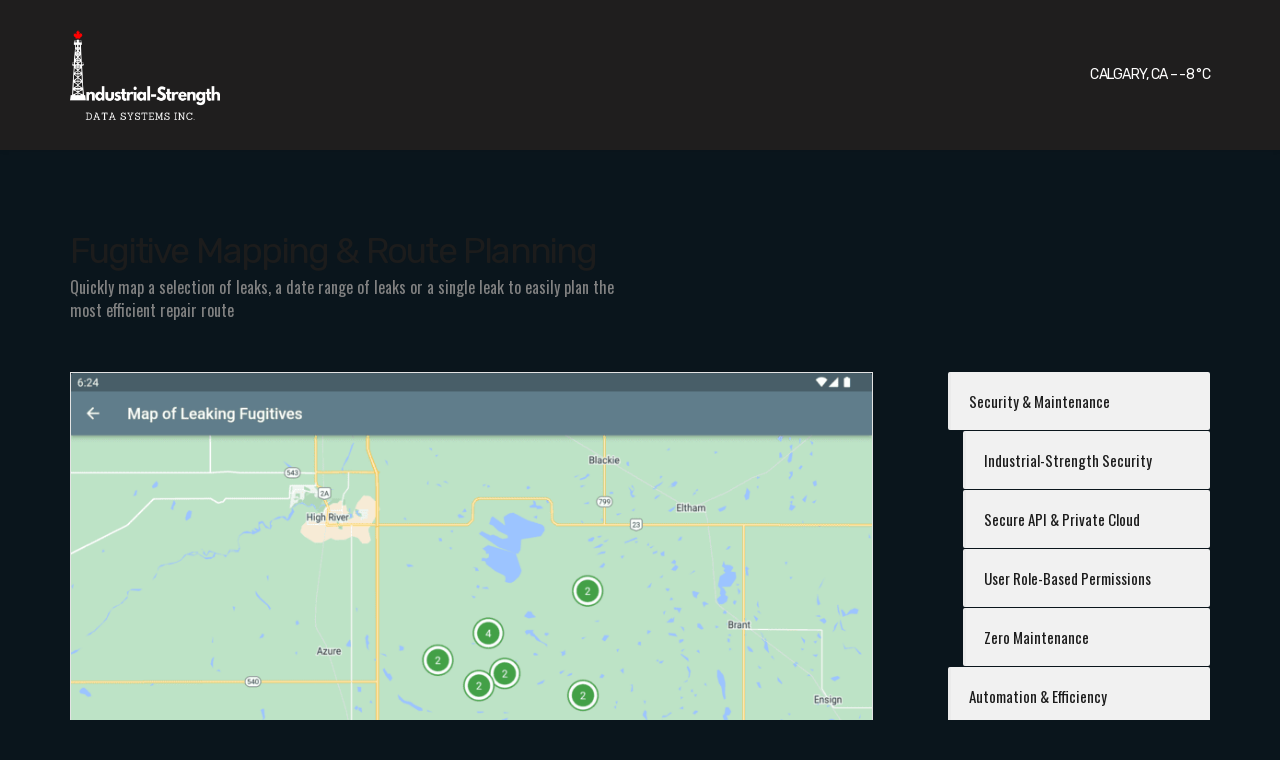

--- FILE ---
content_type: text/html; charset=UTF-8
request_url: https://isdatasystems.com/service/sms-leak-mapping-route-planning/
body_size: 15395
content:
<!doctype html><html lang="en-US"><head><meta charset="UTF-8"><link rel="preconnect" href="https://fonts.gstatic.com/" crossorigin /><meta name="viewport" content="width=device-width, initial-scale=1"><title>Fugitive Mapping &#038; Route Planning &#8211; Industrial-Strength Data Systems Inc.</title><meta name='robots' content='max-image-preview:large' /><link rel='dns-prefetch' href='//fonts.googleapis.com' /><link rel="alternate" type="application/rss+xml" title="Industrial-Strength Data Systems Inc. &raquo; Feed" href="https://isdatasystems.com/feed/" /><link rel="alternate" type="application/rss+xml" title="Industrial-Strength Data Systems Inc. &raquo; Comments Feed" href="https://isdatasystems.com/comments/feed/" /><link rel="alternate" title="oEmbed (JSON)" type="application/json+oembed" href="https://isdatasystems.com/wp-json/oembed/1.0/embed?url=https%3A%2F%2Fisdatasystems.com%2Fservice%2Fsms-leak-mapping-route-planning%2F" /><link rel="alternate" title="oEmbed (XML)" type="text/xml+oembed" href="https://isdatasystems.com/wp-json/oembed/1.0/embed?url=https%3A%2F%2Fisdatasystems.com%2Fservice%2Fsms-leak-mapping-route-planning%2F&#038;format=xml" /><style id='wp-img-auto-sizes-contain-inline-css'>img:is([sizes=auto i],[sizes^="auto," i]){contain-intrinsic-size:3000px 1500px}</style> <script>WebFontConfig={google:{families:["Oswald:400,700","Rubik:400,700,400i"]}};if ( typeof WebFont === "object" && typeof WebFont.load === "function" ) { WebFont.load( WebFontConfig ); }</script><script data-optimized="1" src="https://isdatasystems.com/wp-content/plugins/litespeed-cache/assets/js/webfontloader.min.js"></script> <style id='wp-emoji-styles-inline-css'>img.wp-smiley,img.emoji{display:inline!important;border:none!important;box-shadow:none!important;height:1em!important;width:1em!important;margin:0 0.07em!important;vertical-align:-0.1em!important;background:none!important;padding:0!important}</style><link data-optimized="1" rel='stylesheet' id='wp-block-library-css' href='https://isdatasystems.com/wp-content/litespeed/css/9bd6a88877748db433ddd93ad7c9a9a4.css?ver=b1708' media='all' /><style id='wp-block-heading-inline-css'>h1:where(.wp-block-heading).has-background,h2:where(.wp-block-heading).has-background,h3:where(.wp-block-heading).has-background,h4:where(.wp-block-heading).has-background,h5:where(.wp-block-heading).has-background,h6:where(.wp-block-heading).has-background{padding:1.25em 2.375em}h1.has-text-align-left[style*=writing-mode]:where([style*=vertical-lr]),h1.has-text-align-right[style*=writing-mode]:where([style*=vertical-rl]),h2.has-text-align-left[style*=writing-mode]:where([style*=vertical-lr]),h2.has-text-align-right[style*=writing-mode]:where([style*=vertical-rl]),h3.has-text-align-left[style*=writing-mode]:where([style*=vertical-lr]),h3.has-text-align-right[style*=writing-mode]:where([style*=vertical-rl]),h4.has-text-align-left[style*=writing-mode]:where([style*=vertical-lr]),h4.has-text-align-right[style*=writing-mode]:where([style*=vertical-rl]),h5.has-text-align-left[style*=writing-mode]:where([style*=vertical-lr]),h5.has-text-align-right[style*=writing-mode]:where([style*=vertical-rl]),h6.has-text-align-left[style*=writing-mode]:where([style*=vertical-lr]),h6.has-text-align-right[style*=writing-mode]:where([style*=vertical-rl]){rotate:180deg}</style><style id='wp-block-list-inline-css'>ol,ul{box-sizing:border-box}:root :where(.wp-block-list.has-background){padding:1.25em 2.375em}</style><style id='wp-block-video-inline-css'>.wp-block-video{box-sizing:border-box}.wp-block-video video{height:auto;vertical-align:middle;width:100%}@supports (position:sticky){.wp-block-video [poster]{object-fit:cover}}.wp-block-video.aligncenter{text-align:center}.wp-block-video :where(figcaption){margin-bottom:1em;margin-top:.5em}</style><style id='wp-block-paragraph-inline-css'>.is-small-text{font-size:.875em}.is-regular-text{font-size:1em}.is-large-text{font-size:2.25em}.is-larger-text{font-size:3em}.has-drop-cap:not(:focus):first-letter{float:left;font-size:8.4em;font-style:normal;font-weight:100;line-height:.68;margin:.05em .1em 0 0;text-transform:uppercase}body.rtl .has-drop-cap:not(:focus):first-letter{float:none;margin-left:.1em}p.has-drop-cap.has-background{overflow:hidden}:root :where(p.has-background){padding:1.25em 2.375em}:where(p.has-text-color:not(.has-link-color)) a{color:inherit}p.has-text-align-left[style*="writing-mode:vertical-lr"],p.has-text-align-right[style*="writing-mode:vertical-rl"]{rotate:180deg}</style><style id='global-styles-inline-css'>:root{--wp--preset--aspect-ratio--square:1;--wp--preset--aspect-ratio--4-3:4/3;--wp--preset--aspect-ratio--3-4:3/4;--wp--preset--aspect-ratio--3-2:3/2;--wp--preset--aspect-ratio--2-3:2/3;--wp--preset--aspect-ratio--16-9:16/9;--wp--preset--aspect-ratio--9-16:9/16;--wp--preset--color--black:#000000;--wp--preset--color--cyan-bluish-gray:#abb8c3;--wp--preset--color--white:#ffffff;--wp--preset--color--pale-pink:#f78da7;--wp--preset--color--vivid-red:#cf2e2e;--wp--preset--color--luminous-vivid-orange:#ff6900;--wp--preset--color--luminous-vivid-amber:#fcb900;--wp--preset--color--light-green-cyan:#7bdcb5;--wp--preset--color--vivid-green-cyan:#00d084;--wp--preset--color--pale-cyan-blue:#8ed1fc;--wp--preset--color--vivid-cyan-blue:#0693e3;--wp--preset--color--vivid-purple:#9b51e0;--wp--preset--color--theme-primary:#39b54a;--wp--preset--color--theme-dark-gray:#1c1c1c;--wp--preset--color--theme-medium-gray:#818181;--wp--preset--color--theme-light-gray:#ebebeb;--wp--preset--color--theme-white:#ffffff;--wp--preset--color--theme-black:#000000;--wp--preset--gradient--vivid-cyan-blue-to-vivid-purple:linear-gradient(135deg,rgb(6,147,227) 0%,rgb(155,81,224) 100%);--wp--preset--gradient--light-green-cyan-to-vivid-green-cyan:linear-gradient(135deg,rgb(122,220,180) 0%,rgb(0,208,130) 100%);--wp--preset--gradient--luminous-vivid-amber-to-luminous-vivid-orange:linear-gradient(135deg,rgb(252,185,0) 0%,rgb(255,105,0) 100%);--wp--preset--gradient--luminous-vivid-orange-to-vivid-red:linear-gradient(135deg,rgb(255,105,0) 0%,rgb(207,46,46) 100%);--wp--preset--gradient--very-light-gray-to-cyan-bluish-gray:linear-gradient(135deg,rgb(238,238,238) 0%,rgb(169,184,195) 100%);--wp--preset--gradient--cool-to-warm-spectrum:linear-gradient(135deg,rgb(74,234,220) 0%,rgb(151,120,209) 20%,rgb(207,42,186) 40%,rgb(238,44,130) 60%,rgb(251,105,98) 80%,rgb(254,248,76) 100%);--wp--preset--gradient--blush-light-purple:linear-gradient(135deg,rgb(255,206,236) 0%,rgb(152,150,240) 100%);--wp--preset--gradient--blush-bordeaux:linear-gradient(135deg,rgb(254,205,165) 0%,rgb(254,45,45) 50%,rgb(107,0,62) 100%);--wp--preset--gradient--luminous-dusk:linear-gradient(135deg,rgb(255,203,112) 0%,rgb(199,81,192) 50%,rgb(65,88,208) 100%);--wp--preset--gradient--pale-ocean:linear-gradient(135deg,rgb(255,245,203) 0%,rgb(182,227,212) 50%,rgb(51,167,181) 100%);--wp--preset--gradient--electric-grass:linear-gradient(135deg,rgb(202,248,128) 0%,rgb(113,206,126) 100%);--wp--preset--gradient--midnight:linear-gradient(135deg,rgb(2,3,129) 0%,rgb(40,116,252) 100%);--wp--preset--font-size--small:13px;--wp--preset--font-size--medium:20px;--wp--preset--font-size--large:36px;--wp--preset--font-size--x-large:42px;--wp--preset--spacing--20:0.44rem;--wp--preset--spacing--30:0.67rem;--wp--preset--spacing--40:1rem;--wp--preset--spacing--50:1.5rem;--wp--preset--spacing--60:2.25rem;--wp--preset--spacing--70:3.38rem;--wp--preset--spacing--80:5.06rem;--wp--preset--shadow--natural:6px 6px 9px rgba(0, 0, 0, 0.2);--wp--preset--shadow--deep:12px 12px 50px rgba(0, 0, 0, 0.4);--wp--preset--shadow--sharp:6px 6px 0px rgba(0, 0, 0, 0.2);--wp--preset--shadow--outlined:6px 6px 0px -3px rgb(255, 255, 255), 6px 6px rgb(0, 0, 0);--wp--preset--shadow--crisp:6px 6px 0px rgb(0, 0, 0)}:where(.is-layout-flex){gap:.5em}:where(.is-layout-grid){gap:.5em}body .is-layout-flex{display:flex}.is-layout-flex{flex-wrap:wrap;align-items:center}.is-layout-flex>:is(*,div){margin:0}body .is-layout-grid{display:grid}.is-layout-grid>:is(*,div){margin:0}:where(.wp-block-columns.is-layout-flex){gap:2em}:where(.wp-block-columns.is-layout-grid){gap:2em}:where(.wp-block-post-template.is-layout-flex){gap:1.25em}:where(.wp-block-post-template.is-layout-grid){gap:1.25em}.has-black-color{color:var(--wp--preset--color--black)!important}.has-cyan-bluish-gray-color{color:var(--wp--preset--color--cyan-bluish-gray)!important}.has-white-color{color:var(--wp--preset--color--white)!important}.has-pale-pink-color{color:var(--wp--preset--color--pale-pink)!important}.has-vivid-red-color{color:var(--wp--preset--color--vivid-red)!important}.has-luminous-vivid-orange-color{color:var(--wp--preset--color--luminous-vivid-orange)!important}.has-luminous-vivid-amber-color{color:var(--wp--preset--color--luminous-vivid-amber)!important}.has-light-green-cyan-color{color:var(--wp--preset--color--light-green-cyan)!important}.has-vivid-green-cyan-color{color:var(--wp--preset--color--vivid-green-cyan)!important}.has-pale-cyan-blue-color{color:var(--wp--preset--color--pale-cyan-blue)!important}.has-vivid-cyan-blue-color{color:var(--wp--preset--color--vivid-cyan-blue)!important}.has-vivid-purple-color{color:var(--wp--preset--color--vivid-purple)!important}.has-black-background-color{background-color:var(--wp--preset--color--black)!important}.has-cyan-bluish-gray-background-color{background-color:var(--wp--preset--color--cyan-bluish-gray)!important}.has-white-background-color{background-color:var(--wp--preset--color--white)!important}.has-pale-pink-background-color{background-color:var(--wp--preset--color--pale-pink)!important}.has-vivid-red-background-color{background-color:var(--wp--preset--color--vivid-red)!important}.has-luminous-vivid-orange-background-color{background-color:var(--wp--preset--color--luminous-vivid-orange)!important}.has-luminous-vivid-amber-background-color{background-color:var(--wp--preset--color--luminous-vivid-amber)!important}.has-light-green-cyan-background-color{background-color:var(--wp--preset--color--light-green-cyan)!important}.has-vivid-green-cyan-background-color{background-color:var(--wp--preset--color--vivid-green-cyan)!important}.has-pale-cyan-blue-background-color{background-color:var(--wp--preset--color--pale-cyan-blue)!important}.has-vivid-cyan-blue-background-color{background-color:var(--wp--preset--color--vivid-cyan-blue)!important}.has-vivid-purple-background-color{background-color:var(--wp--preset--color--vivid-purple)!important}.has-black-border-color{border-color:var(--wp--preset--color--black)!important}.has-cyan-bluish-gray-border-color{border-color:var(--wp--preset--color--cyan-bluish-gray)!important}.has-white-border-color{border-color:var(--wp--preset--color--white)!important}.has-pale-pink-border-color{border-color:var(--wp--preset--color--pale-pink)!important}.has-vivid-red-border-color{border-color:var(--wp--preset--color--vivid-red)!important}.has-luminous-vivid-orange-border-color{border-color:var(--wp--preset--color--luminous-vivid-orange)!important}.has-luminous-vivid-amber-border-color{border-color:var(--wp--preset--color--luminous-vivid-amber)!important}.has-light-green-cyan-border-color{border-color:var(--wp--preset--color--light-green-cyan)!important}.has-vivid-green-cyan-border-color{border-color:var(--wp--preset--color--vivid-green-cyan)!important}.has-pale-cyan-blue-border-color{border-color:var(--wp--preset--color--pale-cyan-blue)!important}.has-vivid-cyan-blue-border-color{border-color:var(--wp--preset--color--vivid-cyan-blue)!important}.has-vivid-purple-border-color{border-color:var(--wp--preset--color--vivid-purple)!important}.has-vivid-cyan-blue-to-vivid-purple-gradient-background{background:var(--wp--preset--gradient--vivid-cyan-blue-to-vivid-purple)!important}.has-light-green-cyan-to-vivid-green-cyan-gradient-background{background:var(--wp--preset--gradient--light-green-cyan-to-vivid-green-cyan)!important}.has-luminous-vivid-amber-to-luminous-vivid-orange-gradient-background{background:var(--wp--preset--gradient--luminous-vivid-amber-to-luminous-vivid-orange)!important}.has-luminous-vivid-orange-to-vivid-red-gradient-background{background:var(--wp--preset--gradient--luminous-vivid-orange-to-vivid-red)!important}.has-very-light-gray-to-cyan-bluish-gray-gradient-background{background:var(--wp--preset--gradient--very-light-gray-to-cyan-bluish-gray)!important}.has-cool-to-warm-spectrum-gradient-background{background:var(--wp--preset--gradient--cool-to-warm-spectrum)!important}.has-blush-light-purple-gradient-background{background:var(--wp--preset--gradient--blush-light-purple)!important}.has-blush-bordeaux-gradient-background{background:var(--wp--preset--gradient--blush-bordeaux)!important}.has-luminous-dusk-gradient-background{background:var(--wp--preset--gradient--luminous-dusk)!important}.has-pale-ocean-gradient-background{background:var(--wp--preset--gradient--pale-ocean)!important}.has-electric-grass-gradient-background{background:var(--wp--preset--gradient--electric-grass)!important}.has-midnight-gradient-background{background:var(--wp--preset--gradient--midnight)!important}.has-small-font-size{font-size:var(--wp--preset--font-size--small)!important}.has-medium-font-size{font-size:var(--wp--preset--font-size--medium)!important}.has-large-font-size{font-size:var(--wp--preset--font-size--large)!important}.has-x-large-font-size{font-size:var(--wp--preset--font-size--x-large)!important}</style><style id='classic-theme-styles-inline-css'>/*! This file is auto-generated */
.wp-block-button__link{color:#fff;background-color:#32373c;border-radius:9999px;box-shadow:none;text-decoration:none;padding:calc(.667em + 2px) calc(1.333em + 2px);font-size:1.125em}.wp-block-file__button{background:#32373c;color:#fff;text-decoration:none}</style><link data-optimized="1" rel='stylesheet' id='gutenbee-css' href='https://isdatasystems.com/wp-content/litespeed/css/c2f4f8e8d12e663f6c41157dc759b3de.css?ver=4a528' media='all' /><link data-optimized="1" rel='stylesheet' id='gutenbee-animations-css' href='https://isdatasystems.com/wp-content/litespeed/css/706206b3ad85598189446d5bd7b730fb.css?ver=fe0bc' media='all' /><link data-optimized="1" rel='stylesheet' id='ignition-icons-css' href='https://isdatasystems.com/wp-content/litespeed/css/15ce9ec293af9b462e29e9b1563d4138.css?ver=0616d' media='all' /><link data-optimized="1" rel='stylesheet' id='ignition-style-css' href='https://isdatasystems.com/wp-content/litespeed/css/1dcd10c534019c683eb71e314f4259a0.css?ver=7edf5' media='all' /><link data-optimized="1" rel='stylesheet' id='ignition-struct-style-css' href='https://isdatasystems.com/wp-content/litespeed/css/c0d52f6a4eb6e96063228be30a44c24f.css?ver=bd6be' media='all' /><style id='ignition-struct-generated-styles-inline-css'>:root{--ignition-body-background-color:#0a151c;--ignition-primary-color:#39b54a;--ignition-text-color:#1c1c1c;--ignition-secondary-text-color:#818181;--ignition-headings-color:#1c1c1c;--ignition-border-color:#ebebeb;--ignition-forms-background-color:#ffffff;--ignition-forms-border-color:#ebebeb;--ignition-forms-text-color:#1c1c1c;--ignition-buttons-background-color:#546e7a;--ignition-buttons-text-color:#ffffff;--ignition-buttons-border-color:#546e7a;--ignition-primary-font-family:Oswald;--ignition-secondary-font-family:Rubik;--ignition-top-bar-background-color:#39b54a;--ignition-top-bar-text-color:#ffffff;--ignition-top-bar-border-color:rgba(255, 255, 255, 0.15);--ignition-top-bar-transparent-text-color:#ffffff;--ignition-top-bar-transparent-border-color:rgba(255, 255, 255, 0.1);--ignition-header-background-color:#302e2e;--ignition-header-overlay-background-color:rgba(10, 10, 10, 0.43);--ignition-header-text-color:#ffffff;--ignition-header-submenu-background-color:#ffffff;--ignition-header-submenu-text-color:#1c1c1c;--ignition-header-transparent-text-color:#ffffff;--ignition-header-transparent-submenu-bg-color:rgba(255, 255, 255, 0.9);--ignition-header-transparent-submenu-text-color:#1c1c1c;--ignition-header-sticky-background-color:rgba(48, 46, 46, 0.95);--ignition-header-sticky-text-color:#ffffff;--ignition-header-sticky-border-color:rgba(10, 10, 10, 0.44);--ignition-header-sticky-submenu-background-color:#ffffff;--ignition-header-sticky-submenu-text-color:#1c1c1c;--ignition-mobile-nav-background-color:#39b54a;--ignition-mobile-nav-text-color:#ffffff;--ignition-mobile-nav-border-color:rgba(255, 255, 255, 0.15);--ignition-hero-background-color:#607d8b;--ignition-hero-overlay-background-color:rgba(0, 4, 10, 0.66);--ignition-hero-primary-text-color:#ffffff;--ignition-hero-secondary-text-color:#ffffff;--ignition-footer-background-color:#302e2e;--ignition-footer-border-color:#545353;--ignition-footer-title-color:#ffffff;--ignition-footer-text-color:#ffffff;--ignition-footer-credits-background-color:#302e2e;--ignition-footer-credits-text-color:#ffffff;--ignition-footer-credits-link-color:#ffffff;--ignition-footer-credits-border-color:#535353}@media (min-width:calc(1170px + 60px)){.container,.theme-grid>.wp-block-gutenbee-container-inner,.alignwide .maxslider-slide-content,.alignfull .maxslider-slide-content{width:1170px;max-width:100%}[class*="-template-fullwidth-narrow"] .alignwide{width:calc(1170px - 30px)}.theme-grid>.wp-block-gutenbee-container-inner{padding-left:15px;padding-right:15px}}html{font-size:16px}body{font-family:Oswald,sans-serif;font-weight:400;font-size:16px;line-height:1.615;text-transform:none;letter-spacing:0em}h1,h2,h3,h4,h5,h6,label,.label,.site-logo,.mobile-nav-trigger,li.wc-block-grid__product .wc-block-grid__product-title,.product_list_widget li>a,.entry-list-meta-value,.wp-block-latest-posts>li>a,.wp-block-pullquote.is-style-solid-color,.wp-block-quote{font-family:Rubik,sans-serif;font-weight:400}.navigation-main,.head-mast .head-content-slot-item,.navigation-mobile-wrap{font-family:Rubik,sans-serif;font-weight:400;font-size:14px;line-height:1.2;text-transform:uppercase;letter-spacing:-.05em}.page-hero-title,.page-title{font-family:Rubik,sans-serif;font-weight:400}h1,.page-hero-title,.page-title{font-size:36px;line-height:1.15;text-transform:none;letter-spacing:-.05em}h2,.wc-block-grid__product-title{font-size:30px;line-height:1.15;text-transform:none;letter-spacing:-.05em}h3{font-size:24px;line-height:1.2;text-transform:none;letter-spacing:-.05em}h4{font-size:20px;line-height:1.25;text-transform:none;letter-spacing:-.05em}h5{font-size:17px;line-height:1.25;text-transform:none;letter-spacing:-.05em}h6{font-size:14px;line-height:1.32;text-transform:none;letter-spacing:-.05em}.widget-title{font-size:24px;line-height:1.2;text-transform:none;letter-spacing:-.05em}.widget{font-size:15px;line-height:1.5;text-transform:none;letter-spacing:0em}.btn,.button,.gutenbee-block-button-link,.wp-block-button__link,.comment-reply-link,.ci-item-filter,.maxslider-slide .maxslider-btn,.added_to_cart,input[type="submit"],input[type="reset"],button[type="submit"]{font-family:Rubik,sans-serif;font-weight:700;font-size:13px;line-height:1.2;text-transform:uppercase;letter-spacing:0em}@media (max-width:991px){#mobilemenu{display:block}.head-content-slot-mobile-nav{display:inline-block}.nav{display:none}.header-full-nav-center .site-branding,.site-branding{max-width:45%;width:auto;text-align:left}.header-nav-split .site-branding{text-align:left}.head-slot:first-of-type{display:none}}@media (min-width:992px){.page-hero{height:180px}}@media (min-width:576px) and (max-width:991px){.page-hero{height:300px}}@media (max-width:575px){.page-hero{height:300px}}</style><link data-optimized="1" rel='stylesheet' id='ignition-struct-style-child-css' href='https://isdatasystems.com/wp-content/litespeed/css/167b78aca150cd94a9a1a71470dfab90.css?ver=ee57e' media='all' /> <script src="https://isdatasystems.com/wp-includes/js/jquery/jquery.min.js?ver=3.7.1" id="jquery-core-js"></script> <script data-optimized="1" src="https://isdatasystems.com/wp-content/litespeed/js/991620072d3de18db23f59f05e288717.js?ver=56aa2" id="jquery-migrate-js"></script> <link rel="https://api.w.org/" href="https://isdatasystems.com/wp-json/" /><link rel="alternate" title="JSON" type="application/json" href="https://isdatasystems.com/wp-json/wp/v2/ignition-service/248" /><link rel="EditURI" type="application/rsd+xml" title="RSD" href="https://isdatasystems.com/xmlrpc.php?rsd" /><meta name="generator" content="WordPress 6.9" /><link rel="canonical" href="https://isdatasystems.com/service/sms-leak-mapping-route-planning/" /><link rel='shortlink' href='https://isdatasystems.com/?p=248' /> <script async src="https://www.googletagmanager.com/gtag/js?id=G-F1K8DEW9WG"></script> <script>window.dataLayer = window.dataLayer || [];
  function gtag(){dataLayer.push(arguments);}
  gtag('js', new Date());

  gtag('config', 'G-F1K8DEW9WG');
	gtag('config', 'AW-11108631906');</script> <link rel="icon" href="https://isdatasystems.com/wp-content/uploads/2023/01/cropped-Site-Icon-Top-Half-512x512-1-32x32.png" sizes="32x32" /><link rel="icon" href="https://isdatasystems.com/wp-content/uploads/2023/01/cropped-Site-Icon-Top-Half-512x512-1-192x192.png" sizes="192x192" /><link rel="apple-touch-icon" href="https://isdatasystems.com/wp-content/uploads/2023/01/cropped-Site-Icon-Top-Half-512x512-1-180x180.png" /><meta name="msapplication-TileImage" content="https://isdatasystems.com/wp-content/uploads/2023/01/cropped-Site-Icon-Top-Half-512x512-1-270x270.png" /><style id="wp-custom-css">.demo-newsletter-form-submit{width:100%!important;margin-top:10px!important;padding:15px 30px!important}.header-mini-cart-total{display:none}.wp-block-gutenbee-banner-inner{width:100%}.block-a35b71-d84e-4e,.block-bda8a4-75fc-45{z-index:10}.custom-logo{max-width:150px}.entry-thumb{margin:0 0 30px;text-align:center;border:1px solid #E3E3E3}#wpcf7-f861-p215-o2{color:#EEE}#wpcf7-f861-p215-o2 .wpcf7-not-valid-tip{color:orange}#wpcf7-f861-p215-o2 .wpcf7-submit{color:#FFF;background:#5d7986;border:3px solid #5d7986}#wpcf7-f713-p215-o1 .wpcf7-not-valid-tip{color:orange}#wpcf7-f713-p215-o1 .wpcf7-submit{color:#FFF;background:#06abc1;border:3px solid #06abc1}.label,label{line-height:1.615;text-transform:none;letter-spacing:0em;font-size:16px}.no-margin{margin:0 0 0 0}</style></head><body class="wp-singular ignition-service-template-default single single-ignition-service postid-248 wp-custom-logo wp-embed-responsive wp-theme-ignition-struct wp-child-theme-ignition-struct-child ignition-header-type-normal ignition-page-title-bg-off ignition-page-title-normal-on ignition-page-title-subtitle-on ignition-page-breadcrumb-on ignition-site-layout-content_sidebar ignition-side-mode-site-layout-boxed ignition-top-bar-visible-off ignition-header-menu-layout-full_right ignition-header-fullwidth-off ignition-header-sticky-on ignition-header-sticky-type-shy ignition-mobile-nav-slide-right-off ignition-page-title-horz-align-left ignition-blog-layout-content_sidebar ignition-blog-posts-layout-1col-horz ignition-footer-visible-on ignition-site-title-off ignition-site-description-off ignition-no-main-padding-off"><div><a class="skip-link sr-only sr-only-focusable" href="#site-content">Skip to the content</a></div><div class="page-wrap"><header class="header header-sticky sticky-shy header-full header-full-nav-right header-normal"><div class="head-mast"><div class="container"><div class="row"><div class="col-12"><div class="head-mast-inner"><div class="site-branding"><div class="site-logo"><a href="https://isdatasystems.com/" class="custom-logo-link" rel="home"><img data-lazyloaded="1" src="[data-uri]" width="250" height="150" data-src="https://isdatasystems.com/wp-content/uploads/2023/01/ISDS-Inc.-Logo-250x150-Light.png" class="custom-logo" alt="Industrial-Strength Data Systems Inc." decoding="async" /><noscript><img width="250" height="150" src="https://isdatasystems.com/wp-content/uploads/2023/01/ISDS-Inc.-Logo-250x150-Light.png" class="custom-logo" alt="Industrial-Strength Data Systems Inc." decoding="async" /></noscript></a></div></div><div class="head-menu-slot"></div><div class="head-content-slot head-content-slot-end"><div class="head-content-slot-item"><div class="theme-weather" data-location-id="5913490" data-units="metric" data-units-symbol="C">
<span class="theme-weather-location">
Calgary, CA	</span>
&ndash;
<span class="theme-weather-temperature">
<span class="theme-weather-temperature-value">-8</span>
<span class="theme-weather-temperature-unit">C</span>
</span></div></div><div class="head-content-slot-item head-content-slot-mobile-nav">
<a href="#mobilemenu" class="mobile-nav-trigger">
<span class="ignition-icons ignition-icons-bars"></span>
Menu</a></div></div></div></div></div></div></div></header><div class="site-content-wrap"><main class="main"><div class="page-title-wrap page-title-align-left"><div class="container"><div class="row "><div class="col-12"><div class="page-title-content"><h1 class="page-title">Fugitive Mapping &#038; Route Planning</h1><div class="page-subtitle"><p>Quickly map a selection of leaks, a date range of leaks or a single leak to easily plan the most efficient repair route</p></div></div></div></div></div></div><div class="container"><div class="row has-sidebar"><div id="site-content" class="col-lg-9 col-12"><article id="entry-248" class="entry post-248 ignition-service type-ignition-service status-publish has-post-thumbnail hentry ignition_service_category-automation-efficiency ignition_service_category-screening-made-simple"><figure class="entry-thumb">
<img data-lazyloaded="1" src="[data-uri]" width="870" height="580" data-src="https://isdatasystems.com/wp-content/uploads/2021/03/map-leaking-fugitives-e1673058353526-870x580.png" class="attachment-post-thumbnail size-post-thumbnail wp-post-image" alt="" decoding="async" fetchpriority="high" data-srcset="https://isdatasystems.com/wp-content/uploads/2021/03/map-leaking-fugitives-e1673058353526-870x580.png 870w, https://isdatasystems.com/wp-content/uploads/2021/03/map-leaking-fugitives-e1673058353526-1024x684.png 1024w, https://isdatasystems.com/wp-content/uploads/2021/03/map-leaking-fugitives-e1673058353526-1536x1025.png 1536w, https://isdatasystems.com/wp-content/uploads/2021/03/map-leaking-fugitives-e1673058353526-1170x780.png 1170w" data-sizes="(max-width: 870px) 100vw, 870px" /><noscript><img width="870" height="580" src="https://isdatasystems.com/wp-content/uploads/2021/03/map-leaking-fugitives-e1673058353526-870x580.png" class="attachment-post-thumbnail size-post-thumbnail wp-post-image" alt="" decoding="async" fetchpriority="high" srcset="https://isdatasystems.com/wp-content/uploads/2021/03/map-leaking-fugitives-e1673058353526-870x580.png 870w, https://isdatasystems.com/wp-content/uploads/2021/03/map-leaking-fugitives-e1673058353526-1024x684.png 1024w, https://isdatasystems.com/wp-content/uploads/2021/03/map-leaking-fugitives-e1673058353526-1536x1025.png 1536w, https://isdatasystems.com/wp-content/uploads/2021/03/map-leaking-fugitives-e1673058353526-1170x780.png 1170w" sizes="(max-width: 870px) 100vw, 870px" /></noscript></figure><div class="entry-content"><div id="block-093f8e-ad5d-45" class="wp-block-gutenbee-container block-093f8e-ad5d-45" style="border-radius:0px"><style>.wp-block-gutenbee-container.block-093f8e-ad5d-45{padding:8px 8px 8px 8px}</style><div class="wp-block-gutenbee-container-inner"><div class="wp-block-gutenbee-container-row wp-block-gutenbee-container-lg"><div class="wp-block-gutenbee-column block-891f70-efe5-47"><style>@media (max-width:991px){.wp-block-gutenbee-column.block-891f70-efe5-47{flex-basis:100%}}@media (max-width:575px){.wp-block-gutenbee-column.block-891f70-efe5-47{flex-basis:100%}}</style><div class="wp-block-gutenbee-column-content"><h2 class="wp-block-heading">Highlights</h2><ul class="no-margin wp-block-list"><li>All fugitive leaks can be assigned GPS coordinates with one-click</li><li>If specific GPS coordinates are not assigned to a leak for whatever reason, SMS automatically maps the leak</li></ul></div></div><div class="wp-block-gutenbee-column block-b14262-1643-4b"><style>@media (max-width:991px){.wp-block-gutenbee-column.block-b14262-1643-4b{flex-basis:100%}}@media (max-width:575px){.wp-block-gutenbee-column.block-b14262-1643-4b{flex-basis:100%}}</style><div class="wp-block-gutenbee-column-content"><ul class="no-margin wp-block-list"><li>Users can easily plan the most efficient route to each group of map markers (leaks)</li><li>Leak maps group all outstanding leaks by geographic area, zooming in allows operators to see finer groupings</li><li>Clicking on a map marker reveals details about all leaks at that location including leak description, the components leaking, etc.</li></ul></div></div></div></div><div class="wp-block-gutenbee-container-background" data-parallax-speed="0.3" style="background-color:#e2fbe7"></div></div><h2 class="wp-block-heading">Visualize Every Leak</h2><p>Having a visual aid to see all leaks is an amazing tool for managing a LDAR program. SMS automatically maps a leak to a specific GPS location provided by the app, or, if the GPS location cannot be provided, SMS has a backup algorithm that automatically assigns each leak to the correct area. All leaks can be visually reviewed by zooming out and leaks will be grouped by physical area with a grouping occurring roughly every 15 kilometers when the map is zoomed in to 50%. By zooming in further, the app user will be able to see finer breakdowns of previous leak groupings and when groupings contain 5 or less leaks users are able to tap on each grouping to see all leak details at that waypoint.</p><h3 class="wp-block-heading">Efficient Route Planning Reduces Emissions Further</h3><p>When a user has decided which grouping of leaks to tackle first, they can quickly map the most efficient route to those leaks in just two taps. By providing the most efficient route to each leak grouping, SMS helps limit secondary emissions from the LDAR program itself. We know from experience that surveyors often drive hundreds of kilometers just to document a single leak so anything we can do to limit secondary emissions from LDAR programs is meaningful. In addition, route planning can save significant time and effort, especially for newer staff who are unfamiliar with the route to each site. As every leak is mapped and guaranteed to be in the correct area, route planning can always be relied upon to get to the correct site.</p><figure id="block-44d845-b2e4-49" class="wp-block-gutenbee-image block-44d845-b2e4-49"><img data-lazyloaded="1" src="[data-uri]" decoding="async" width="1024" height="742" data-src="https://isdatasystems.com/wp-content/uploads/2023/02/route-planning-e1675737793293-1024x742.png" alt="" class="wp-image-669" style="border-color:#ebebeb;border-style:solid;border-width:1px"/><noscript><img decoding="async" width="1024" height="742" src="https://isdatasystems.com/wp-content/uploads/2023/02/route-planning-e1675737793293-1024x742.png" alt="" class="wp-image-669" style="border-color:#ebebeb;border-style:solid;border-width:1px"/></noscript><figcaption>An example of a route planned by SMS to our ficticious Foothills County oil wells where there are 18 leaks</figcaption></figure><h3 class="wp-block-heading">Study Leaks &amp; Terrain Before the Screening Visit</h3><p>Mapping all fugitive leaks makes it effortless to visualize each site&#8217;s potential repair needs. As a user zooms in on the map they will be presented with increasingly specific information about the physical area and its leaks. When a user zooms in to an area with 5 or less leaks they can tap on the map marker to pop-up all details about the leaks under that marker. Details include leak state, site LSD/name, which components are leaking, the leak description, and the repair recommendation. This detail allows repairmen to understand where they need to go first and allows them to prepare accordingly for the repairs they anticipate being necessary.</p><p>As we all know from experience, terrain that is muddy or boggy often causes significant issues when attempting to screen an oil well. Turning on satellite imagery within the fugitive map helps users spot and anticipate terrain difficulties prior to going out and visiting a site. Untold money, energy, and emissions can be saved by a user anticipating a rough driveway and bringing the appropriate equipment such as an ATV, especially if the site is remote.</p><figure id="block-c043db-1d8c-48" class="wp-block-gutenbee-image block-c043db-1d8c-48"><img data-lazyloaded="1" src="[data-uri]" decoding="async" width="1024" height="684" data-src="https://isdatasystems.com/wp-content/uploads/2023/02/map-leak-details-e1675738087218-1024x684.png" alt="" class="wp-image-672" style="border-color:#ebebeb;border-style:solid;border-width:1px"/><noscript><img decoding="async" width="1024" height="684" src="https://isdatasystems.com/wp-content/uploads/2023/02/map-leak-details-e1675738087218-1024x684.png" alt="" class="wp-image-672" style="border-color:#ebebeb;border-style:solid;border-width:1px"/></noscript><figcaption>Leak details can be seen on the map by clicking any map marker with 5 or less leaks under it</figcaption></figure><h3 class="wp-block-heading">Demonstration of Leak Mapping and Route Planning</h3><figure class="wp-block-video"><video height="1080" style="aspect-ratio: 1920 / 1080;" width="1920" controls src="https://isdatasystems.com/wp-content/uploads/2023/02/mapping-route-planning.mp4"></video><figcaption class="wp-element-caption">A map of all leaks found on January 01 &#8211; 02, tapping on the map markers reveals the leak details at that location. The user plans a route out to the leaking area.</figcaption></figure></div></article></div><div class="col-lg-3 col-12"><div class="sidebar"><div id="nav_menu-2" class="widget widget_nav_menu"><nav class="menu-services-menu-container" aria-label="Menu"><ul id="menu-services-menu" class="menu ignition-menu-services-menu"><li id="menu-item-1267" class="menu-item menu-item-type-taxonomy menu-item-object-ignition_service_category menu-item-has-children menu-item-1267"><a href="https://isdatasystems.com/service-category/security-maintenance/">Security &amp; Maintenance</a><ul class="sub-menu"><li id="menu-item-1251" class="menu-item menu-item-type-post_type menu-item-object-ignition-service menu-item-1251"><a href="https://isdatasystems.com/service/sms-industrial-strength-security/">Industrial-Strength Security</a></li><li id="menu-item-1261" class="menu-item menu-item-type-post_type menu-item-object-ignition-service menu-item-1261"><a href="https://isdatasystems.com/service/sms-secure-api-private-cloud/">Secure API &#038; Private Cloud</a></li><li id="menu-item-1250" class="menu-item menu-item-type-post_type menu-item-object-ignition-service menu-item-1250"><a href="https://isdatasystems.com/service/sms-user-role-based-permissions/">User Role-Based Permissions</a></li><li id="menu-item-1255" class="menu-item menu-item-type-post_type menu-item-object-ignition-service menu-item-1255"><a href="https://isdatasystems.com/service/sms-zero-maintenance/">Zero Maintenance</a></li></ul></li><li id="menu-item-1268" class="menu-item menu-item-type-taxonomy menu-item-object-ignition_service_category current-ignition-service-ancestor current-menu-ancestor current-menu-parent current-ignition-service-parent menu-item-has-children menu-item-1268"><a href="https://isdatasystems.com/service-category/automation-efficiency/">Automation &amp; Efficiency</a><ul class="sub-menu"><li id="menu-item-1254" class="menu-item menu-item-type-post_type menu-item-object-ignition-service menu-item-1254"><a href="https://isdatasystems.com/service/sms-bulk-repairs-leak-assignments/">Bulk Repairs &#038; Leak Assignments</a></li><li id="menu-item-1258" class="menu-item menu-item-type-post_type menu-item-object-ignition-service menu-item-1258"><a href="https://isdatasystems.com/service/sms-delayed-leaks-follow-up-observations/">Delayed Leaks &#038; Follow-up Observations</a></li><li id="menu-item-1252" class="menu-item menu-item-type-post_type menu-item-object-ignition-service menu-item-1252"><a href="https://isdatasystems.com/service/sms-device-compatibility/">Device Compatibility</a></li><li id="menu-item-1253" class="menu-item menu-item-type-post_type menu-item-object-ignition-service menu-item-1253"><a href="https://isdatasystems.com/service/sms-directive-060-reporting/">Directive 060 Reporting</a></li><li id="menu-item-1263" class="menu-item menu-item-type-post_type menu-item-object-ignition-service current-menu-item menu-item-1263"><a href="https://isdatasystems.com/service/sms-leak-mapping-route-planning/" aria-current="page">Fugitive Mapping &#038; Route Planning</a></li><li id="menu-item-1260" class="menu-item menu-item-type-post_type menu-item-object-ignition-service menu-item-1260"><a href="https://isdatasystems.com/service/sms-leak-assignments-repair-prioritization/">Leak Assignments &#038; Repair Prioritization</a></li><li id="menu-item-1264" class="menu-item menu-item-type-post_type menu-item-object-ignition-service menu-item-1264"><a href="https://isdatasystems.com/service/sms-quick-fix-leaks/">Quick Fix Leaks</a></li><li id="menu-item-1262" class="menu-item menu-item-type-post_type menu-item-object-ignition-service menu-item-1262"><a href="https://isdatasystems.com/service/sms-time-location-based-leak-tracking/">Time &#038; Location Based Fugitive Tracking</a></li></ul></li><li id="menu-item-1269" class="menu-item menu-item-type-taxonomy menu-item-object-ignition_service_category menu-item-has-children menu-item-1269"><a href="https://isdatasystems.com/service-category/connectivity-fugitive-linkages/">Connectivity &amp; Fugitive Linkages</a><ul class="sub-menu"><li id="menu-item-1257" class="menu-item menu-item-type-post_type menu-item-object-ignition-service menu-item-1257"><a href="https://isdatasystems.com/service/sms-one-click-sync/">One-Click Sync</a></li><li id="menu-item-1259" class="menu-item menu-item-type-post_type menu-item-object-ignition-service menu-item-1259"><a href="https://isdatasystems.com/service/sms-qr-coded-color-coded-field-tags/">QR &#038; Color-Coded Field Tags</a></li><li id="menu-item-1256" class="menu-item menu-item-type-post_type menu-item-object-ignition-service menu-item-1256"><a href="https://isdatasystems.com/service/sms-repair-work-orders/">Repair Work Orders (RWOs)</a></li></ul></li></ul></nav></div></div></div></div></div></main></div><footer class="footer"><div class="footer-widgets"><div class="container"><div class="row"><div class="col-lg-4 col-12"><div id="media_image-2" class="widget widget_media_image"><img data-lazyloaded="1" src="[data-uri]" width="246" height="134" data-src="https://isdatasystems.com/wp-content/uploads/2024/04/ISDS-Inc.-Logo-250x150-Light.svg" class="image wp-image-1642  attachment-full size-full" alt="" style="max-width: 100%; height: auto;" decoding="async" /><noscript><img width="246" height="134" src="https://isdatasystems.com/wp-content/uploads/2024/04/ISDS-Inc.-Logo-250x150-Light.svg" class="image wp-image-1642  attachment-full size-full" alt="" style="max-width: 100%; height: auto;" decoding="async" /></noscript></div><div id="nav_menu-8" class="widget widget_nav_menu"><nav class="menu-social-menu-container" aria-label="Menu"><ul id="menu-social-menu" class="menu ignition-menu-social-menu"><li id="menu-item-57" class="menu-item menu-item-type-custom menu-item-object-custom menu-item-57"><a href="https://ca.linkedin.com/company/industrial-strength-data-systems-inc">LinkedIn</a></li><li id="menu-item-58" class="menu-item menu-item-type-custom menu-item-object-custom menu-item-58"><a href="https://www.youtube.com/@isdatasystems">YouTube</a></li></ul></nav></div></div><div class="col-lg-4 col-12"><div id="text-4" class="widget widget_text"><h3 class="widget-title">Built for Business</h3><div class="textwidget"><p>Our moto, &#8216;Built for Business,&#8217; reflects our dedication to offering solutions that prioritize security, scalability, and ease-of-use, ensuring immediate value today and long-term benefits well into the future.</p><p><strong>Western Canada HQ</strong><br />
Nanaimo, BC</p></div></div></div><div class="col-lg-4 col-12"><div id="nav_menu-6" class="widget widget_nav_menu"><h3 class="widget-title">Useful Links</h3></div></div></div></div></div><div class="footer-info"><div class="container"><div class="row align-items-center"><div class="col-md-6 col-12"><div class="footer-content-slot"><div class="footer-content-slot-item"><a href="https://www.isdatasystems.com/" rel="nofollow">Industrial-Strength Data Systems Inc.</a> - Built for Business</div></div></div><div class="col-md-6 col-12"><div class="footer-content-slot footer-content-slot-end"><div class="footer-content-slot-item">Copyright &copy; 2022 Industrial-Strength Data Systems Inc.</div></div></div></div></div></div>
<button class="btn-to-top">
<span class="sr-only">Scroll to the top</span>
<span class="ignition-icons ignition-icons-arrow-up"></span>
</button></footer></div><div class="navigation-mobile-wrap">
<a href="#nav-dismiss" class="navigation-mobile-dismiss">
Close Menu	</a><ul class="navigation-mobile"></ul></div> <script type="speculationrules">{"prefetch":[{"source":"document","where":{"and":[{"href_matches":"/*"},{"not":{"href_matches":["/wp-*.php","/wp-admin/*","/wp-content/uploads/*","/wp-content/*","/wp-content/plugins/*","/wp-content/themes/ignition-struct-child/*","/wp-content/themes/ignition-struct/*","/*\\?(.+)"]}},{"not":{"selector_matches":"a[rel~=\"nofollow\"]"}},{"not":{"selector_matches":".no-prefetch, .no-prefetch a"}}]},"eagerness":"conservative"}]}</script> <script>document.addEventListener( 'wpcf7mailsent', function ( event ) {
	var callback = function () {
      if (typeof(url) != 'undefined') {
        window.location = url;
      }
    };
	
	if('44' == event.detail.contactFormId) {	
	  var url = 'https://isdatasystems.com/contact/';
		
      gtag('event', 'conversion', {
        'send_to': 'AW-11108631906/syRKCNj0zpYYEOKKgbEp',
        'event_callback': callback
      });	
	}    
	
	if('861' == event.detail.contactFormId) {
		var url = 'https://isdatasystems.com/sms-pricing/';
		
		gtag('event', 'conversion', {
        'send_to': 'AW-11108631906/R38cCImh1JYYEOKKgbEp',
        'event_callback': callback
      });	
	}
}, false );</script> <script data-optimized="1" id="gutenbee-scripts-js-extra">var gutenbeeStrings={"image_comparison_before_label":"Before","image_comparison_after_label":"After"}</script> <script data-optimized="1" src="https://isdatasystems.com/wp-content/litespeed/js/08cd61f4304f83711a767d1e8e9fdd63.js?ver=e4606" id="gutenbee-scripts-js"></script> <script data-optimized="1" src="https://isdatasystems.com/wp-content/litespeed/js/7b1b334993d8cadd889a3792cd0c5704.js?ver=e3527" id="gutenbee-animations-js"></script> <script data-optimized="1" src="https://isdatasystems.com/wp-content/litespeed/js/f77a2db26bf895677a3db39e95c276b7.js?ver=c62b9" id="jquery-shyheader-js"></script> <script data-optimized="1" src="https://isdatasystems.com/wp-content/litespeed/js/c4fcc2350ff3b0d2cf7ca88f64a08ed8.js?ver=1168e" id="ignition-sticky-header-init-js"></script> <script data-optimized="1" id="ignition-front-scripts-js-extra">var ignition_front_vars={"expand_submenu":"Expand submenu"}</script> <script data-optimized="1" src="https://isdatasystems.com/wp-content/litespeed/js/92038f11341e02bfb15eee17c753e4cf.js?ver=ee834" id="ignition-front-scripts-js"></script> <script data-optimized="1" id="ignition-shortcode-weather-js-extra">var ignition_weather_vars={"ajaxurl":"https://isdatasystems.com/wp-admin/admin-ajax.php","weather_nonce":"eab0efeedd"}</script> <script data-optimized="1" src="https://isdatasystems.com/wp-content/litespeed/js/dc54d74ab68271941a29a8a04b033f2c.js?ver=78752" id="ignition-shortcode-weather-js"></script> <script id="wp-emoji-settings" type="application/json">{"baseUrl":"https://s.w.org/images/core/emoji/17.0.2/72x72/","ext":".png","svgUrl":"https://s.w.org/images/core/emoji/17.0.2/svg/","svgExt":".svg","source":{"concatemoji":"https://isdatasystems.com/wp-includes/js/wp-emoji-release.min.js?ver=6.9"}}</script> <script type="module">/*! This file is auto-generated */
const a=JSON.parse(document.getElementById("wp-emoji-settings").textContent),o=(window._wpemojiSettings=a,"wpEmojiSettingsSupports"),s=["flag","emoji"];function i(e){try{var t={supportTests:e,timestamp:(new Date).valueOf()};sessionStorage.setItem(o,JSON.stringify(t))}catch(e){}}function c(e,t,n){e.clearRect(0,0,e.canvas.width,e.canvas.height),e.fillText(t,0,0);t=new Uint32Array(e.getImageData(0,0,e.canvas.width,e.canvas.height).data);e.clearRect(0,0,e.canvas.width,e.canvas.height),e.fillText(n,0,0);const a=new Uint32Array(e.getImageData(0,0,e.canvas.width,e.canvas.height).data);return t.every((e,t)=>e===a[t])}function p(e,t){e.clearRect(0,0,e.canvas.width,e.canvas.height),e.fillText(t,0,0);var n=e.getImageData(16,16,1,1);for(let e=0;e<n.data.length;e++)if(0!==n.data[e])return!1;return!0}function u(e,t,n,a){switch(t){case"flag":return n(e,"\ud83c\udff3\ufe0f\u200d\u26a7\ufe0f","\ud83c\udff3\ufe0f\u200b\u26a7\ufe0f")?!1:!n(e,"\ud83c\udde8\ud83c\uddf6","\ud83c\udde8\u200b\ud83c\uddf6")&&!n(e,"\ud83c\udff4\udb40\udc67\udb40\udc62\udb40\udc65\udb40\udc6e\udb40\udc67\udb40\udc7f","\ud83c\udff4\u200b\udb40\udc67\u200b\udb40\udc62\u200b\udb40\udc65\u200b\udb40\udc6e\u200b\udb40\udc67\u200b\udb40\udc7f");case"emoji":return!a(e,"\ud83e\u1fac8")}return!1}function f(e,t,n,a){let r;const o=(r="undefined"!=typeof WorkerGlobalScope&&self instanceof WorkerGlobalScope?new OffscreenCanvas(300,150):document.createElement("canvas")).getContext("2d",{willReadFrequently:!0}),s=(o.textBaseline="top",o.font="600 32px Arial",{});return e.forEach(e=>{s[e]=t(o,e,n,a)}),s}function r(e){var t=document.createElement("script");t.src=e,t.defer=!0,document.head.appendChild(t)}a.supports={everything:!0,everythingExceptFlag:!0},new Promise(t=>{let n=function(){try{var e=JSON.parse(sessionStorage.getItem(o));if("object"==typeof e&&"number"==typeof e.timestamp&&(new Date).valueOf()<e.timestamp+604800&&"object"==typeof e.supportTests)return e.supportTests}catch(e){}return null}();if(!n){if("undefined"!=typeof Worker&&"undefined"!=typeof OffscreenCanvas&&"undefined"!=typeof URL&&URL.createObjectURL&&"undefined"!=typeof Blob)try{var e="postMessage("+f.toString()+"("+[JSON.stringify(s),u.toString(),c.toString(),p.toString()].join(",")+"));",a=new Blob([e],{type:"text/javascript"});const r=new Worker(URL.createObjectURL(a),{name:"wpTestEmojiSupports"});return void(r.onmessage=e=>{i(n=e.data),r.terminate(),t(n)})}catch(e){}i(n=f(s,u,c,p))}t(n)}).then(e=>{for(const n in e)a.supports[n]=e[n],a.supports.everything=a.supports.everything&&a.supports[n],"flag"!==n&&(a.supports.everythingExceptFlag=a.supports.everythingExceptFlag&&a.supports[n]);var t;a.supports.everythingExceptFlag=a.supports.everythingExceptFlag&&!a.supports.flag,a.supports.everything||((t=a.source||{}).concatemoji?r(t.concatemoji):t.wpemoji&&t.twemoji&&(r(t.twemoji),r(t.wpemoji)))});
//# sourceURL=https://isdatasystems.com/wp-includes/js/wp-emoji-loader.min.js</script> <script data-no-optimize="1">window.lazyLoadOptions=Object.assign({},{threshold:300},window.lazyLoadOptions||{});!function(t,e){"object"==typeof exports&&"undefined"!=typeof module?module.exports=e():"function"==typeof define&&define.amd?define(e):(t="undefined"!=typeof globalThis?globalThis:t||self).LazyLoad=e()}(this,function(){"use strict";function e(){return(e=Object.assign||function(t){for(var e=1;e<arguments.length;e++){var n,a=arguments[e];for(n in a)Object.prototype.hasOwnProperty.call(a,n)&&(t[n]=a[n])}return t}).apply(this,arguments)}function o(t){return e({},at,t)}function l(t,e){return t.getAttribute(gt+e)}function c(t){return l(t,vt)}function s(t,e){return function(t,e,n){e=gt+e;null!==n?t.setAttribute(e,n):t.removeAttribute(e)}(t,vt,e)}function i(t){return s(t,null),0}function r(t){return null===c(t)}function u(t){return c(t)===_t}function d(t,e,n,a){t&&(void 0===a?void 0===n?t(e):t(e,n):t(e,n,a))}function f(t,e){et?t.classList.add(e):t.className+=(t.className?" ":"")+e}function _(t,e){et?t.classList.remove(e):t.className=t.className.replace(new RegExp("(^|\\s+)"+e+"(\\s+|$)")," ").replace(/^\s+/,"").replace(/\s+$/,"")}function g(t){return t.llTempImage}function v(t,e){!e||(e=e._observer)&&e.unobserve(t)}function b(t,e){t&&(t.loadingCount+=e)}function p(t,e){t&&(t.toLoadCount=e)}function n(t){for(var e,n=[],a=0;e=t.children[a];a+=1)"SOURCE"===e.tagName&&n.push(e);return n}function h(t,e){(t=t.parentNode)&&"PICTURE"===t.tagName&&n(t).forEach(e)}function a(t,e){n(t).forEach(e)}function m(t){return!!t[lt]}function E(t){return t[lt]}function I(t){return delete t[lt]}function y(e,t){var n;m(e)||(n={},t.forEach(function(t){n[t]=e.getAttribute(t)}),e[lt]=n)}function L(a,t){var o;m(a)&&(o=E(a),t.forEach(function(t){var e,n;e=a,(t=o[n=t])?e.setAttribute(n,t):e.removeAttribute(n)}))}function k(t,e,n){f(t,e.class_loading),s(t,st),n&&(b(n,1),d(e.callback_loading,t,n))}function A(t,e,n){n&&t.setAttribute(e,n)}function O(t,e){A(t,rt,l(t,e.data_sizes)),A(t,it,l(t,e.data_srcset)),A(t,ot,l(t,e.data_src))}function w(t,e,n){var a=l(t,e.data_bg_multi),o=l(t,e.data_bg_multi_hidpi);(a=nt&&o?o:a)&&(t.style.backgroundImage=a,n=n,f(t=t,(e=e).class_applied),s(t,dt),n&&(e.unobserve_completed&&v(t,e),d(e.callback_applied,t,n)))}function x(t,e){!e||0<e.loadingCount||0<e.toLoadCount||d(t.callback_finish,e)}function M(t,e,n){t.addEventListener(e,n),t.llEvLisnrs[e]=n}function N(t){return!!t.llEvLisnrs}function z(t){if(N(t)){var e,n,a=t.llEvLisnrs;for(e in a){var o=a[e];n=e,o=o,t.removeEventListener(n,o)}delete t.llEvLisnrs}}function C(t,e,n){var a;delete t.llTempImage,b(n,-1),(a=n)&&--a.toLoadCount,_(t,e.class_loading),e.unobserve_completed&&v(t,n)}function R(i,r,c){var l=g(i)||i;N(l)||function(t,e,n){N(t)||(t.llEvLisnrs={});var a="VIDEO"===t.tagName?"loadeddata":"load";M(t,a,e),M(t,"error",n)}(l,function(t){var e,n,a,o;n=r,a=c,o=u(e=i),C(e,n,a),f(e,n.class_loaded),s(e,ut),d(n.callback_loaded,e,a),o||x(n,a),z(l)},function(t){var e,n,a,o;n=r,a=c,o=u(e=i),C(e,n,a),f(e,n.class_error),s(e,ft),d(n.callback_error,e,a),o||x(n,a),z(l)})}function T(t,e,n){var a,o,i,r,c;t.llTempImage=document.createElement("IMG"),R(t,e,n),m(c=t)||(c[lt]={backgroundImage:c.style.backgroundImage}),i=n,r=l(a=t,(o=e).data_bg),c=l(a,o.data_bg_hidpi),(r=nt&&c?c:r)&&(a.style.backgroundImage='url("'.concat(r,'")'),g(a).setAttribute(ot,r),k(a,o,i)),w(t,e,n)}function G(t,e,n){var a;R(t,e,n),a=e,e=n,(t=Et[(n=t).tagName])&&(t(n,a),k(n,a,e))}function D(t,e,n){var a;a=t,(-1<It.indexOf(a.tagName)?G:T)(t,e,n)}function S(t,e,n){var a;t.setAttribute("loading","lazy"),R(t,e,n),a=e,(e=Et[(n=t).tagName])&&e(n,a),s(t,_t)}function V(t){t.removeAttribute(ot),t.removeAttribute(it),t.removeAttribute(rt)}function j(t){h(t,function(t){L(t,mt)}),L(t,mt)}function F(t){var e;(e=yt[t.tagName])?e(t):m(e=t)&&(t=E(e),e.style.backgroundImage=t.backgroundImage)}function P(t,e){var n;F(t),n=e,r(e=t)||u(e)||(_(e,n.class_entered),_(e,n.class_exited),_(e,n.class_applied),_(e,n.class_loading),_(e,n.class_loaded),_(e,n.class_error)),i(t),I(t)}function U(t,e,n,a){var o;n.cancel_on_exit&&(c(t)!==st||"IMG"===t.tagName&&(z(t),h(o=t,function(t){V(t)}),V(o),j(t),_(t,n.class_loading),b(a,-1),i(t),d(n.callback_cancel,t,e,a)))}function $(t,e,n,a){var o,i,r=(i=t,0<=bt.indexOf(c(i)));s(t,"entered"),f(t,n.class_entered),_(t,n.class_exited),o=t,i=a,n.unobserve_entered&&v(o,i),d(n.callback_enter,t,e,a),r||D(t,n,a)}function q(t){return t.use_native&&"loading"in HTMLImageElement.prototype}function H(t,o,i){t.forEach(function(t){return(a=t).isIntersecting||0<a.intersectionRatio?$(t.target,t,o,i):(e=t.target,n=t,a=o,t=i,void(r(e)||(f(e,a.class_exited),U(e,n,a,t),d(a.callback_exit,e,n,t))));var e,n,a})}function B(e,n){var t;tt&&!q(e)&&(n._observer=new IntersectionObserver(function(t){H(t,e,n)},{root:(t=e).container===document?null:t.container,rootMargin:t.thresholds||t.threshold+"px"}))}function J(t){return Array.prototype.slice.call(t)}function K(t){return t.container.querySelectorAll(t.elements_selector)}function Q(t){return c(t)===ft}function W(t,e){return e=t||K(e),J(e).filter(r)}function X(e,t){var n;(n=K(e),J(n).filter(Q)).forEach(function(t){_(t,e.class_error),i(t)}),t.update()}function t(t,e){var n,a,t=o(t);this._settings=t,this.loadingCount=0,B(t,this),n=t,a=this,Y&&window.addEventListener("online",function(){X(n,a)}),this.update(e)}var Y="undefined"!=typeof window,Z=Y&&!("onscroll"in window)||"undefined"!=typeof navigator&&/(gle|ing|ro)bot|crawl|spider/i.test(navigator.userAgent),tt=Y&&"IntersectionObserver"in window,et=Y&&"classList"in document.createElement("p"),nt=Y&&1<window.devicePixelRatio,at={elements_selector:".lazy",container:Z||Y?document:null,threshold:300,thresholds:null,data_src:"src",data_srcset:"srcset",data_sizes:"sizes",data_bg:"bg",data_bg_hidpi:"bg-hidpi",data_bg_multi:"bg-multi",data_bg_multi_hidpi:"bg-multi-hidpi",data_poster:"poster",class_applied:"applied",class_loading:"litespeed-loading",class_loaded:"litespeed-loaded",class_error:"error",class_entered:"entered",class_exited:"exited",unobserve_completed:!0,unobserve_entered:!1,cancel_on_exit:!0,callback_enter:null,callback_exit:null,callback_applied:null,callback_loading:null,callback_loaded:null,callback_error:null,callback_finish:null,callback_cancel:null,use_native:!1},ot="src",it="srcset",rt="sizes",ct="poster",lt="llOriginalAttrs",st="loading",ut="loaded",dt="applied",ft="error",_t="native",gt="data-",vt="ll-status",bt=[st,ut,dt,ft],pt=[ot],ht=[ot,ct],mt=[ot,it,rt],Et={IMG:function(t,e){h(t,function(t){y(t,mt),O(t,e)}),y(t,mt),O(t,e)},IFRAME:function(t,e){y(t,pt),A(t,ot,l(t,e.data_src))},VIDEO:function(t,e){a(t,function(t){y(t,pt),A(t,ot,l(t,e.data_src))}),y(t,ht),A(t,ct,l(t,e.data_poster)),A(t,ot,l(t,e.data_src)),t.load()}},It=["IMG","IFRAME","VIDEO"],yt={IMG:j,IFRAME:function(t){L(t,pt)},VIDEO:function(t){a(t,function(t){L(t,pt)}),L(t,ht),t.load()}},Lt=["IMG","IFRAME","VIDEO"];return t.prototype={update:function(t){var e,n,a,o=this._settings,i=W(t,o);{if(p(this,i.length),!Z&&tt)return q(o)?(e=o,n=this,i.forEach(function(t){-1!==Lt.indexOf(t.tagName)&&S(t,e,n)}),void p(n,0)):(t=this._observer,o=i,t.disconnect(),a=t,void o.forEach(function(t){a.observe(t)}));this.loadAll(i)}},destroy:function(){this._observer&&this._observer.disconnect(),K(this._settings).forEach(function(t){I(t)}),delete this._observer,delete this._settings,delete this.loadingCount,delete this.toLoadCount},loadAll:function(t){var e=this,n=this._settings;W(t,n).forEach(function(t){v(t,e),D(t,n,e)})},restoreAll:function(){var e=this._settings;K(e).forEach(function(t){P(t,e)})}},t.load=function(t,e){e=o(e);D(t,e)},t.resetStatus=function(t){i(t)},t}),function(t,e){"use strict";function n(){e.body.classList.add("litespeed_lazyloaded")}function a(){console.log("[LiteSpeed] Start Lazy Load"),o=new LazyLoad(Object.assign({},t.lazyLoadOptions||{},{elements_selector:"[data-lazyloaded]",callback_finish:n})),i=function(){o.update()},t.MutationObserver&&new MutationObserver(i).observe(e.documentElement,{childList:!0,subtree:!0,attributes:!0})}var o,i;t.addEventListener?t.addEventListener("load",a,!1):t.attachEvent("onload",a)}(window,document);</script></body></html>
<!-- Page optimized by LiteSpeed Cache @2026-01-22 00:43:15 -->

<!-- Page cached by LiteSpeed Cache 7.7 on 2026-01-22 00:43:15 -->

--- FILE ---
content_type: text/css
request_url: https://isdatasystems.com/wp-content/litespeed/css/c2f4f8e8d12e663f6c41157dc759b3de.css?ver=4a528
body_size: 6576
content:
.twentytwenty-horizontal .twentytwenty-handle:after,.twentytwenty-horizontal .twentytwenty-handle:before,.twentytwenty-vertical .twentytwenty-handle:after,.twentytwenty-vertical .twentytwenty-handle:before{background:#fff;content:" ";display:block;position:absolute;z-index:30}.twentytwenty-horizontal .twentytwenty-handle:after,.twentytwenty-horizontal .twentytwenty-handle:before{height:9999px;left:50%;margin-left:-1.5px;width:3px}.twentytwenty-vertical .twentytwenty-handle:after,.twentytwenty-vertical .twentytwenty-handle:before{height:3px;margin-top:-1.5px;top:50%;width:9999px}.twentytwenty-after-label,.twentytwenty-before-label,.twentytwenty-overlay{height:100%;position:absolute;top:0;transition-duration:.5s;width:100%}.twentytwenty-after-label,.twentytwenty-before-label{transition-property:opacity}.twentytwenty-after-label:before,.twentytwenty-before-label:before{background:#fff3;border-radius:2px;color:#fff;font-size:13px;letter-spacing:.1em;line-height:38px;padding:0 20px;position:absolute}.twentytwenty-horizontal .twentytwenty-after-label:before,.twentytwenty-horizontal .twentytwenty-before-label:before{margin-top:-19px;top:50%}.twentytwenty-vertical .twentytwenty-after-label:before,.twentytwenty-vertical .twentytwenty-before-label:before{left:50%;margin-left:-45px;text-align:center;width:90px}.twentytwenty-down-arrow,.twentytwenty-left-arrow,.twentytwenty-right-arrow,.twentytwenty-up-arrow{border:6px inset #0000;height:0;position:absolute;width:0}.twentytwenty-left-arrow,.twentytwenty-right-arrow{margin-top:-6px;top:50%}.twentytwenty-down-arrow,.twentytwenty-up-arrow{left:50%;margin-left:-6px}.twentytwenty-container{box-sizing:initial;overflow:hidden;position:relative;-webkit-user-select:none;-moz-user-select:none;z-index:0}.twentytwenty-container img{display:block;max-width:100%;position:absolute;top:0}.twentytwenty-container.active .twentytwenty-overlay,.twentytwenty-container.active :hover.twentytwenty-overlay{background:#0000}.twentytwenty-container.active .twentytwenty-overlay .twentytwenty-after-label,.twentytwenty-container.active .twentytwenty-overlay .twentytwenty-before-label,.twentytwenty-container.active :hover.twentytwenty-overlay .twentytwenty-after-label,.twentytwenty-container.active :hover.twentytwenty-overlay .twentytwenty-before-label{opacity:0}.twentytwenty-container *{box-sizing:initial}.twentytwenty-before-label{opacity:0}.twentytwenty-before-label:before{content:attr(data-content)}.twentytwenty-after-label{opacity:0}.twentytwenty-after-label:before{content:attr(data-content)}.twentytwenty-horizontal .twentytwenty-before-label:before{left:10px}.twentytwenty-horizontal .twentytwenty-after-label:before{right:10px}.twentytwenty-vertical .twentytwenty-before-label:before{top:10px}.twentytwenty-vertical .twentytwenty-after-label:before{bottom:10px}.twentytwenty-overlay{background:#0000;transition-property:background;z-index:25}.twentytwenty-overlay:hover{background:#00000080}.twentytwenty-overlay:hover .twentytwenty-after-label,.twentytwenty-overlay:hover .twentytwenty-before-label{opacity:1}.twentytwenty-before{z-index:20}.twentytwenty-after{z-index:10}.twentytwenty-handle{border:3px solid #fff;border-radius:1000px;box-shadow:0 0 12px #33333380;cursor:pointer;height:38px;left:50%;margin-left:-22px;margin-top:-22px;position:absolute;top:50%;width:38px;z-index:40}.twentytwenty-horizontal .twentytwenty-handle:before{bottom:50%;box-shadow:0 3px 0 #fff,0 0 12px #33333380;margin-bottom:22px}.twentytwenty-horizontal .twentytwenty-handle:after{box-shadow:0 -3px 0 #fff,0 0 12px #33333380;margin-top:22px;top:50%}.twentytwenty-vertical .twentytwenty-handle:before{box-shadow:3px 0 0 #fff,0 0 12px #33333380;left:50%;margin-left:22px}.twentytwenty-vertical .twentytwenty-handle:after{box-shadow:-3px 0 0 #fff,0 0 12px #33333380;margin-right:22px;right:50%}.twentytwenty-left-arrow{border-right:6px solid #fff;left:50%;margin-left:-17px}.twentytwenty-right-arrow{border-left:6px solid #fff;margin-right:-17px;right:50%}.twentytwenty-up-arrow{border-bottom:6px solid #fff;margin-top:-17px;top:50%}.twentytwenty-down-arrow{border-top:6px solid #fff;bottom:50%;margin-bottom:-17px}
/*!
 * justifiedGallery - v3.7.0
 * http://miromannino.github.io/Justified-Gallery/
 * Copyright (c) 2018 Miro Mannino
 * Licensed under the MIT license.
 */.justified-gallery{overflow:hidden;position:relative;width:100%}.justified-gallery>a,.justified-gallery>div,.justified-gallery>figure{display:inline-block;filter:"alpha(opacity=10)";margin:0;opacity:.1;overflow:hidden;padding:0;position:absolute}.justified-gallery>a>a>img,.justified-gallery>a>img,.justified-gallery>div>a>img,.justified-gallery>div>img,.justified-gallery>figure>a>img,.justified-gallery>figure>img{border:none;filter:"alpha(opacity=0)";left:50%;margin:0;opacity:0;padding:0;position:absolute;top:50%}.justified-gallery>a>.caption,.justified-gallery>div>.caption,.justified-gallery>figure>.caption{background-color:#000;bottom:0;color:#fff;display:none;font-family:sans-serif;font-size:12px;font-weight:300;left:0;margin:0;padding:5px;position:absolute;right:0}.justified-gallery>a>.caption.caption-visible,.justified-gallery>div>.caption.caption-visible,.justified-gallery>figure>.caption.caption-visible{display:initial;filter:"alpha(opacity=70)";opacity:.7;-webkit-transition:opacity .5s ease-in;-moz-transition:opacity .5s ease-in;-o-transition:opacity .5s ease-in;transition:opacity .5s ease-in}.justified-gallery>.entry-visible{background:none;filter:"alpha(opacity=100)";opacity:1}.justified-gallery>.entry-visible>a>img,.justified-gallery>.entry-visible>img{filter:"alpha(opacity=100)";opacity:1;-webkit-transition:opacity .5s ease-in;-moz-transition:opacity .5s ease-in;-o-transition:opacity .5s ease-in;transition:opacity .5s ease-in}.justified-gallery>.jg-filtered{display:none}.justified-gallery>.spinner{bottom:0;filter:"alpha(opacity=100)";left:50%;margin-left:-24px;opacity:1;overflow:initial;padding:10px 0;position:absolute}.justified-gallery>.spinner>span{background-color:#000;border-radius:6px;display:inline-block;filter:"alpha(opacity=0)";height:8px;margin:0 4px;opacity:0;width:8px}@keyframes gutenbee-spinner-rotate{0%{transform:rotate(0deg)}to{transform:rotate(359deg)}}.gutenbee-zoom{overflow:hidden}.gutenbee-zoom:focus>div[class*=-background],.gutenbee-zoom:hover>div[class*=-background]{transform:scale(1.05)}.gutenbee-zoom>div[class*=-background]{transition:all .5s}.wp-block-gutenbee-video-bg-wrapper{height:100%;left:50%;opacity:0;pointer-events:none;position:absolute;top:50%;transform:translate(-50%,-50%);transition:opacity .18s ease;width:100%}.wp-block-gutenbee-video-bg-wrapper.visible{opacity:1}.wp-block-gutenbee-video-bg-wrapper .wp-block-gutenbee-video-bg{height:100%;left:50%;pointer-events:none;position:absolute;top:50%;transform:translate(-50%,-50%);width:100%}.wp-block-gutenbee-video-bg-wrapper video.wp-block-gutenbee-video-bg{object-fit:cover;object-position:center}@media(min-width:992px){.gutenbee-hidden-desktop{display:none!important}}@media(max-width:991px)and (min-width:576px){.gutenbee-hidden-tablet{display:none!important}}@media(max-width:575px){.gutenbee-hidden-mobile{display:none!important}}body.logged-in .gutenbee-hidden-logged-in,body:not(.logged-in) .gutenbee-hidden-logged-out{display:none!important}.editor-block-list__layout>[data-type^=gutenbee]:first-child>.editor-block-list__block-edit>[data-block]>div[class*=wp-block]{margin-top:0!important}.editor-block-list__layout>[data-type^=gutenbee]:nth-last-child(2)>.editor-block-list__block-edit>[data-block]>div[class*=wp-block],.editor-block-list__layout>[data-type^=gutenbee]:nth-last-child(3)>.editor-block-list__block-edit>[data-block]>div[class*=wp-block]{margin-bottom:0!important}.wp-block-gutenbee-divider{align-items:center;display:flex;justify-content:center}.wp-block-gutenbee-divider.align-left{justify-content:flex-start}.wp-block-gutenbee-divider.align-right{justify-content:flex-end}.slick-slider{-webkit-touch-callout:none;-webkit-tap-highlight-color:#fff0;box-sizing:border-box;touch-action:pan-y;-webkit-user-select:none;user-select:none}.slick-list,.slick-slider{display:block;position:relative}.slick-list{margin:0;overflow:hidden;padding:0}.slick-list:focus{outline:none}.slick-list.dragging{cursor:pointer;cursor:hand}.slick-slider .slick-list,.slick-slider .slick-track{transform:translateZ(0)}.slick-track{display:block;left:0;margin-left:auto;margin-right:auto;position:relative;top:0}.slick-track:after,.slick-track:before{content:"";display:table}.slick-track:after{clear:both}.slick-loading .slick-track{visibility:hidden}.slick-slide{float:left;height:100%;min-height:1px}[dir=rtl] .slick-slide{float:right}.slick-slide img{display:block}.slick-slide,.slick-slide.slick-loading img{display:none}.slick-slide.dragging img{pointer-events:none}.slick-initialized .slick-slide{display:block}.slick-loading .slick-slide{visibility:hidden}.slick-vertical .slick-slide{border:1px solid #0000;display:block;height:auto}.slick-arrow.slick-hidden{display:none}.wp-block-gutenbee-slideshow{margin:30px 0;position:relative}.wp-block-gutenbee-slideshow style{display:none!important}.wp-block-gutenbee-slideshow:not(.slick-initialized)>div{display:none}.wp-block-gutenbee-slideshow:not(.slick-initialized)>div:first-child{display:block}.wp-block-gutenbee-slideshow button.slick-arrow{background:none;border:0;box-shadow:none;color:currentColor;cursor:pointer;font-size:0;font-style:normal;height:52px;line-height:normal;margin:0;max-width:100%;min-width:auto;padding:0;position:absolute;top:50%;transform:translateY(-50%);width:52px;z-index:25}.wp-block-gutenbee-slideshow button.slick-arrow:active,.wp-block-gutenbee-slideshow button.slick-arrow:focus,.wp-block-gutenbee-slideshow button.slick-arrow:hover{background:none;border:0;box-shadow:none;color:currentColor;outline:none;text-decoration:none}.wp-block-gutenbee-slideshow button.slick-arrow svg{fill:currentColor;height:68%;width:68%}.wp-block-gutenbee-slideshow button.slick-arrow.slick-next{left:auto;right:0}.wp-block-gutenbee-slideshow button.slick-arrow.slick-prev{left:0;right:auto}.wp-block-gutenbee-slideshow .slick-dots{bottom:0;left:50%;list-style-type:none;margin:0;padding:4px 14px;position:absolute;text-align:center;transform:translateX(-50%);width:auto}.wp-block-gutenbee-slideshow .slick-dots li{display:inline-block;margin:0 3px}.wp-block-gutenbee-slideshow .slick-dots li:after,.wp-block-gutenbee-slideshow .slick-dots li:before{display:none!important}.wp-block-gutenbee-slideshow .slick-dots button{background-color:currentColor;border:0;border-radius:50%;box-shadow:none;color:inherit;cursor:pointer;height:10px;margin:0;max-width:100%;min-width:auto;opacity:.5;padding:0;position:relative;text-indent:-999em;transition:opacity .18s ease;width:10px}.wp-block-gutenbee-slideshow .slick-dots button:active,.wp-block-gutenbee-slideshow .slick-dots button:focus,.wp-block-gutenbee-slideshow .slick-dots button:hover{background-color:currentColor;border:0;box-shadow:none;opacity:1}.wp-block-gutenbee-slideshow .slick-dots button:after,.wp-block-gutenbee-slideshow .slick-dots button:before{display:none}.wp-block-gutenbee-slideshow .slick-dots .slick-active button{opacity:1}.wp-block-gutenbee-slideshow .gutenbee-slideshow-item img{background:none;border:0;box-shadow:none;margin:0;padding:0;width:100%}.wp-block-gutenbee-icon{margin:30px 0}.wp-block-gutenbee-iconbox{display:flex;text-align:left}.wp-block-gutenbee-iconbox .gutenbee-icon-block{display:block}.wp-block-gutenbee-iconbox svg path{fill:currentColor}.wp-block-gutenbee-iconbox-content{display:flex;flex:auto;flex-direction:column;justify-content:center}.wp-block-gutenbee-iconbox-align-left{text-align:left}.wp-block-gutenbee-iconbox-align-left .gutenbee-icon-block{margin-right:15px}@media(max-width:767px){.wp-block-gutenbee-iconbox-align-left{flex-direction:column;justify-content:center;text-align:center}.wp-block-gutenbee-iconbox-align-left .gutenbee-icon-block{margin-bottom:15px;margin-right:0}}.wp-block-gutenbee-iconbox-align-center{flex-direction:column;justify-content:center;text-align:center}.wp-block-gutenbee-iconbox-align-center .gutenbee-icon-block{margin-bottom:15px}.wp-block-gutenbee-iconbox-align-right{text-align:right}.wp-block-gutenbee-iconbox-align-right .gutenbee-icon-block{margin-left:15px;order:2}@media(max-width:767px){.wp-block-gutenbee-iconbox-align-right{flex-direction:column;justify-content:center;text-align:center}.wp-block-gutenbee-iconbox-align-right .gutenbee-icon-block{margin-bottom:15px;margin-right:0;order:0}}.wp-block-gutenbee-iconbox-content-align-left{text-align:left}.wp-block-gutenbee-iconbox-content-align-center{text-align:center}.wp-block-gutenbee-iconbox-content-align-right{text-align:right}.wp-block-gutenbee-iconbox{margin:30px 0}.wp-block-gutenbee-iconbox .wp-block-gutenbee-iconbox-title{border:0;margin:0 0 15px;padding:0}.wp-block-gutenbee-iconbox .wp-block-gutenbee-iconbox-title:after,.wp-block-gutenbee-iconbox .wp-block-gutenbee-iconbox-title:before{display:none}.wp-block-gutenbee-iconbox p{margin:0 0 15px}.wp-block-gutenbee-iconbox p:last-child{margin-bottom:0}.wp-block-gutenbee-imagebox{display:flex;text-align:left}.wp-block-gutenbee-imagebox-figure{flex:none;margin:0;padding:0}.wp-block-gutenbee-imagebox-figure img{height:auto;max-width:100%}.wp-block-gutenbee-imagebox-content{flex:auto}.wp-block-gutenbee-imagebox-align-left{text-align:left}.wp-block-gutenbee-imagebox-align-left .wp-block-gutenbee-imagebox-figure{margin-right:15px}@media(max-width:767px){.wp-block-gutenbee-imagebox-align-left{flex-direction:column;justify-content:center;text-align:center}.wp-block-gutenbee-imagebox-align-left .wp-block-gutenbee-imagebox-figure{margin-bottom:15px;margin-left:auto!important;margin-right:auto!important}}.wp-block-gutenbee-imagebox-align-center{flex-direction:column;justify-content:center;text-align:center}.wp-block-gutenbee-imagebox-align-center .wp-block-gutenbee-imagebox-figure{align-items:center;display:flex;justify-content:center;margin-bottom:15px}.wp-block-gutenbee-imagebox-align-right{text-align:right}.wp-block-gutenbee-imagebox-align-right .wp-block-gutenbee-imagebox-figure{margin-left:15px;order:2}@media(max-width:767px){.wp-block-gutenbee-imagebox-align-right{flex-direction:column;justify-content:center;text-align:center}.wp-block-gutenbee-imagebox-align-right .wp-block-gutenbee-imagebox-figure{margin-bottom:15px;margin-left:auto!important;margin-right:auto!important;order:0}}.wp-block-gutenbee-imagebox-content-align-left{text-align:left}@media(max-width:767px){.wp-block-gutenbee-imagebox-content-align-left{text-align:center}}.wp-block-gutenbee-imagebox-content-align-center{text-align:center}.wp-block-gutenbee-imagebox-content-align-right{text-align:right}@media(max-width:767px){.wp-block-gutenbee-imagebox-content-align-right{text-align:center}}.wp-block-gutenbee-imagebox{margin:30px 0}.wp-block-gutenbee-imagebox .wp-block-gutenbee-imagebox-title{border:0;margin:0 0 15px;padding:0}.wp-block-gutenbee-imagebox .wp-block-gutenbee-imagebox-title:after,.wp-block-gutenbee-imagebox .wp-block-gutenbee-imagebox-title:before{display:none}.wp-block-gutenbee-imagebox p{margin:0 0 15px}.wp-block-gutenbee-imagebox p:last-child{margin-bottom:0}.wp-block-gutenbee-imagebox img{background:none;box-shadow:none;margin:0}.wp-block-gutenbee-progress-bar-outer{background-color:#f8f8f8;border-radius:4px;display:block;font-size:14px;height:30px;line-height:1;position:relative}.wp-block-gutenbee-progress-bar-inner{align-items:center;background-color:#0085ba;border-radius:3px;color:#fff;display:flex;height:100%;left:0;max-width:100%;padding:0;position:absolute;top:0}.wp-block-gutenbee-progress-bar-title{margin-bottom:10px}.wp-block-gutenbee-progress-bar-inner-title{flex-grow:1;margin-right:5px;overflow:hidden;padding-left:10px;text-overflow:ellipsis;white-space:nowrap}.wp-block-gutenbee-progress-bar-percentage{margin-left:auto;padding-right:10px}.wp-block-gutenbee-progress-bar{margin:30px 0}.wp-block-gutenbee-image.is-style-circle-mask img,.wp-block-gutenbee-image.is-style-rounded img{border-radius:999px}.wp-block-gutenbee-image-comparison{margin:30px 0}.wp-block-gutenbee-image-comparison img{opacity:0;transition:opacity .18s ease}.wp-block-gutenbee-image-comparison .twentytwenty-container img{background:none;border:0;box-shadow:none;margin:0;opacity:1;padding:0;position:absolute}.wp-block-gutenbee-countup-align-left{text-align:left}.wp-block-gutenbee-countup-align-center{text-align:center}.wp-block-gutenbee-countup-align-right{text-align:right}.wp-block-gutenbee-countup{margin:30px 0}.wp-block-gutenbee-countup-title{margin:0}.wp-block-gutenbee-google-maps{margin:30px 0}.wp-block-gutenbee-google-maps>div{height:100%}.wp-block-gutenbee-google-maps img{background:none!important;border:0!important;box-shadow:none;margin:0;padding:0!important}.wp-block-gutenbee-google-maps button{min-width:0}.wp-block-gutenbee-google-maps-info-window>*{margin-bottom:12px}.wp-block-gutenbee-google-maps-info-window b,.wp-block-gutenbee-google-maps-info-window strong{font-weight:700}.wp-block-gutenbee-google-maps-info-window em,.wp-block-gutenbee-google-maps-info-window i{font-style:italic}.wp-block-gutenbee-google-maps-info-window img{max-width:100%}.wp-block-gutenbee-google-maps-info-window a{color:#0073aa;text-decoration:underline}.wp-block-gutenbee-google-maps-info-window>:last-child{margin-bottom:0}.wp-block-gutenbee-countdown-wrap{align-items:center;color:#fff;display:flex;justify-content:center;line-height:1;text-align:center}.wp-block-gutenbee-countdown-wrap .wp-block-gutenbee-countdown-item{background-color:#0085ba;border-radius:2px;color:currentColor;flex-basis:0%;flex-grow:1;line-height:1;margin:0 3px;padding:10px 15px;text-align:center}.wp-block-gutenbee-countdown-wrap .wp-block-gutenbee-countdown-item:first-child{margin-left:0}.wp-block-gutenbee-countdown-wrap .wp-block-gutenbee-countdown-item:last-child{margin-right:0}.wp-block-gutenbee-countdown-wrap .gutenbee-countdown-number{color:currentColor;font-weight:700;line-height:1;margin:0}.wp-block-gutenbee-countdown-wrap .gutenbee-countdown-number:only-child{margin:0}.wp-block-gutenbee-countdown-wrap .gutenbee-countdown-label{color:currentColor;font-size:inherit;font-weight:400;margin:0}.wp-block-gutenbee-countdown-wrap{margin:0}.wp-block-gutenbee-justified-gallery{box-sizing:border-box}.wp-block-gutenbee-justified-gallery *,.wp-block-gutenbee-justified-gallery :after,.wp-block-gutenbee-justified-gallery :before{box-sizing:inherit}.wp-block-gutenbee-gallery-justified{margin:30px 0}.wp-block-gutenbee-gallery-justified .wp-block-gutenbee-gallery-content{display:none}.wp-block-gutenbee-gallery-justified .wp-block-gutenbee-gallery-content.justified-gallery{display:block}.wp-block-gutenbee-gallery-justified .wp-block-gutenbee-gallery-content.justified-gallery img{background:none;border:0;box-shadow:none;margin:0;padding:0}.justified-gallery>.jg-entry>a>img,.justified-gallery>.jg-entry>img{filter:"alpha(opacity=100)";opacity:1;transition:opacity .5s ease-in}.wp-block-gutenbee-gallery-columns{margin:30px 0}.wp-block-gutenbee-gallery-columns .wp-block-gutenbee-gallery-content{display:flex;flex-wrap:wrap;margin-bottom:-16px;margin-left:-8px;margin-right:-8px}.wp-block-gutenbee-gallery-columns .wp-block-gutenbee-gallery-item{flex-grow:1;margin-bottom:16px;padding-left:8px;padding-right:8px;position:relative}.wp-block-gutenbee-gallery-columns .wp-block-gutenbee-gallery-item figure{align-items:flex-end;display:flex;height:100%;margin:0;position:relative}.wp-block-gutenbee-gallery-columns .wp-block-gutenbee-gallery-item img{height:auto;max-width:100%}.wp-block-gutenbee-gallery-columns .wp-block-gutenbee-gallery-item-caption{left:8px;width:calc(100% - 16px)}.wp-block-gutenbee-gallery-item-caption{background-color:#0009;bottom:0;color:#fff;font-size:13px;left:0;line-height:normal;padding:6px 8px;position:absolute;width:100%;z-index:1}.gutenbee-columns-1 .wp-block-gutenbee-gallery-item{max-width:100%;width:100%}.gutenbee-columns-2 .wp-block-gutenbee-gallery-item{max-width:50%;width:50%}.gutenbee-columns-3 .wp-block-gutenbee-gallery-item{max-width:33.3333333333%;width:33.3333333333%}.gutenbee-columns-4 .wp-block-gutenbee-gallery-item{max-width:25%;width:25%}.gutenbee-columns-5 .wp-block-gutenbee-gallery-item{max-width:20%;width:20%}.gutenbee-columns-6 .wp-block-gutenbee-gallery-item{max-width:16.6666666667%;width:16.6666666667%}.gutenbee-columns-7 .wp-block-gutenbee-gallery-item{max-width:14.2857142857%;width:14.2857142857%}.gutenbee-columns-8 .wp-block-gutenbee-gallery-item{max-width:12.5%;width:12.5%}.wp-block-gutenbee-accordion{margin:30px 0}.wp-block-gutenbee-accordion-item{margin-bottom:0}.wp-block-gutenbee-accordion-item-title{border:1px solid #e2e4e7;cursor:pointer;display:flex;line-height:normal;margin:-1px 0 0;padding:15px}.wp-block-gutenbee-accordion-item-title-content{flex:auto;margin-right:15px}.wp-block-gutenbee-accordion-item-title-icon{align-items:center;display:flex;flex:none;height:16px;justify-content:center;line-height:0;margin-left:auto;position:relative;top:3px;width:16px}.wp-block-gutenbee-accordion-item-title-icon:after,.wp-block-gutenbee-accordion-item-title-icon:before{background-color:currentColor;border-radius:2px;content:"";height:100%;margin:auto;position:absolute;width:100%}.wp-block-gutenbee-accordion-item-title-icon:after{height:4px}.wp-block-gutenbee-accordion-item-title-icon:before{width:4px}.wp-block-gutenbee-accordion-item-expanded .wp-block-gutenbee-accordion-item-title-icon:before{display:none}.wp-block-gutenbee-accordion-item-content-wrap{display:none;overflow:hidden}.wp-block-gutenbee-accordion-item-content{border:1px solid #e2e4e7;border-top:0;padding:15px}.wp-block-gutenbee-accordion-item-content p:last-child{margin-bottom:0}.wp-block-gutenbee-tabs{margin-bottom:30px;margin-top:30px}.wp-block-gutenbee-tabs-nav{align-items:center;display:flex;list-style:none;margin:0;padding:0}@media(max-width:575px){.wp-block-gutenbee-tabs-nav{align-items:flex-start;flex-direction:column}}.wp-block-gutenbee-tabs-nav-item{cursor:pointer;line-height:normal;padding:10px 12px}@media(max-width:575px){.wp-block-gutenbee-tabs-nav-item{width:100%}}.wp-block-gutenbee-tabs-nav-item-active{background-color:#0085ba;border-radius:3px 3px 0 0;color:#fff}@media(max-width:575px){.wp-block-gutenbee-tabs-nav-item-active{border-radius:0}}.wp-block-gutenbee-tabs-tab-content-wrap{border:1px solid #e2e4e7;padding:15px}.wp-block-gutenbee-tabs-tab-content-wrap :last-child{margin-bottom:0}.gutenbee-row{display:flex;flex-wrap:wrap;margin-left:-15px;margin-right:-15px}.gutenbee-row.no-gutters{margin-left:0!important;margin-right:0!important}.gutenbee-row [class*=columns-]{min-height:1px;padding-left:15px;padding-right:15px;position:relative;width:100%}@media(min-width:1200px){.gutenbee-row [class*=columns-1]{flex:0 0 100%;max-width:100%}}@media(min-width:767px){.gutenbee-row [class*=columns-1]{flex:0 0 100%;max-width:100%}}@media(min-width:1200px){.gutenbee-row [class*=columns-2]{flex:0 0 50%;max-width:50%}}@media(min-width:767px){.gutenbee-row [class*=columns-2]{flex:0 0 50%;max-width:50%}}@media(min-width:1200px){.gutenbee-row [class*=columns-3]{flex:0 0 33.3333333333%;max-width:33.3333333333%}}@media(min-width:767px){.gutenbee-row [class*=columns-3]{flex:0 0 33.3333333333%;max-width:33.3333333333%}}@media(min-width:1200px){.gutenbee-row [class*=columns-4]{flex:0 0 25%;max-width:25%}}@media(min-width:767px){.gutenbee-row [class*=columns-4]{flex:0 0 25%;max-width:25%}}@media(min-width:1200px){.gutenbee-row [class*=columns-5]{flex:0 0 20%;max-width:20%}}@media(min-width:767px){.gutenbee-row [class*=columns-5]{flex:0 0 20%;max-width:20%}}@media(min-width:1200px){.gutenbee-row [class*=columns-6]{flex:0 0 16.6666666667%;max-width:16.6666666667%}}@media(min-width:767px){.gutenbee-row [class*=columns-6]{flex:0 0 16.6666666667%;max-width:16.6666666667%}}@media(min-width:1200px){.gutenbee-row [class*=columns-7]{flex:0 0 14.2857142857%;max-width:14.2857142857%}}@media(min-width:767px){.gutenbee-row [class*=columns-7]{flex:0 0 14.2857142857%;max-width:14.2857142857%}}@media(min-width:1200px){.gutenbee-row [class*=columns-8]{flex:0 0 12.5%;max-width:12.5%}}@media(min-width:767px){.gutenbee-row [class*=columns-8]{flex:0 0 12.5%;max-width:12.5%}}@media(min-width:1200px){.gutenbee-row [class*=columns-9]{flex:0 0 11.1111111111%;max-width:11.1111111111%}}@media(min-width:767px){.gutenbee-row [class*=columns-9]{flex:0 0 11.1111111111%;max-width:11.1111111111%}}@media(min-width:1200px){.gutenbee-row [class*=columns-10]{flex:0 0 10%;max-width:10%}}@media(min-width:767px){.gutenbee-row [class*=columns-10]{flex:0 0 10%;max-width:10%}}@media(min-width:1200px){.gutenbee-row [class*=columns-11]{flex:0 0 9.0909090909%;max-width:9.0909090909%}}@media(min-width:767px){.gutenbee-row [class*=columns-11]{flex:0 0 9.0909090909%;max-width:9.0909090909%}}.gutenbee-row .gutenbee-post-types-item{margin:0 0 30px;position:relative}.gutenbee-row .gutenbee-post-types-item-media{align-items:center;display:flex}@media(max-width:767px){.gutenbee-row .gutenbee-post-types-item-media{align-items:flex-start}}.gutenbee-row .no-gutters .gutenbee-post-types-item{margin-bottom:0}.gutenbee-row .no-gutters [class*=columns-]{padding-left:0;padding-right:0}.gutenbee-row .gutenbee-post-types-item-thumb{margin:0 0 15px}.gutenbee-row .gutenbee-post-types-item-thumb img{border-radius:3px;height:auto;max-width:100%}.gutenbee-post-types-item-media .gutenbee-row .gutenbee-post-types-item-thumb{flex:none;margin:0 20px 0 0;width:180px}@media(max-width:767px){.gutenbee-post-types-item-media .gutenbee-row .gutenbee-post-types-item-thumb{width:140px}}.gutenbee-row .gutenbee-post-types-item-title{font-size:20px;font-weight:700;letter-spacing:0;line-height:normal;margin:0 0 15px;text-transform:none}.gutenbee-row .gutenbee-post-types-item-title a{border:0;box-shadow:none;text-decoration:none}.editor-styles-wrapper .gutenbee-row .gutenbee-post-types-item-title,.entry-content .gutenbee-row .gutenbee-post-types-item-title{font-size:20px;font-weight:700;letter-spacing:0;line-height:normal;margin:0 0 15px}.editor-styles-wrapper .gutenbee-row .gutenbee-post-types-item-title a,.editor-styles-wrapper .gutenbee-row .gutenbee-post-types-item-title a:focus,.editor-styles-wrapper .gutenbee-row .gutenbee-post-types-item-title a:hover,.entry-content .gutenbee-row .gutenbee-post-types-item-title a,.entry-content .gutenbee-row .gutenbee-post-types-item-title a:focus,.entry-content .gutenbee-row .gutenbee-post-types-item-title a:hover{border:0;box-shadow:none;font-style:normal;margin:0;padding:0;text-decoration:none}.gutenbee-row .gutenbee-post-types-item-meta{display:block;font-size:14px;line-height:normal;margin:-12px 0 20px;opacity:.75}.gutenbee-row .ci-item-list-meta{font-size:14px;line-height:normal;list-style:none;margin:0 0 20px;padding:0}.gutenbee-row .ci-item-list-meta-item{display:block;padding:3px 0}.gutenbee-row .ci-item-excerpt{font-size:14px;line-height:normal}.gutenbee-row .onsale{background:#000;color:#fff;font-size:12px;left:0;padding:3px 5px;position:absolute;top:0}.gutenbee-row .pagination{display:block;margin-top:40px;text-align:center;width:100%}.gutenbee-row .ci-item-filters{align-items:center;display:flex;margin-bottom:30px}.gutenbee-row .ci-item-filter{appearance:none;background:none;border:1px solid #e2e4e7;border-radius:2px;box-shadow:none;margin:0 5px 5px 0;padding:5px 13px;pointer-events:none}.gutenbee-row .filter-active{background-color:#0085ba;border-color:#0085ba;color:#fff}.wp-block-gutenbee-post-types{box-sizing:border-box}.wp-block-gutenbee-post-types *,.wp-block-gutenbee-post-types :after,.wp-block-gutenbee-post-types :before{box-sizing:inherit}.wp-block-gutenbee-post-types-nav-load-more{display:none}.wp-block-gutenbee-post-types-navigation-load-more{text-align:center}.gutenbee-row-columns-1 .gutenbee-post-types-item{align-items:flex-start}.gutenbee-row-columns-1 .gutenbee-post-types-item-thumb{flex:none;margin-right:30px;width:300px}@media(max-width:767px){.gutenbee-row-columns-1 .gutenbee-post-types-item-thumb{margin-right:0;width:100%}}.gutenbee-button-is-loading{min-width:120px;pointer-events:none;position:relative;text-indent:-999em}.gutenbee-button-is-loading:after{animation:gutenbee-spinner-rotate .8s linear infinite;border:4px solid #cccccc59;border-radius:100%;border-top-color:initial;content:"";height:26px;left:50%;margin-left:-12px;margin-top:-12px;position:absolute;top:50%;width:26px}.wp-block-gutenbee-container{display:flex;position:relative;z-index:1}.wp-block-gutenbee-container-description{display:block;font-size:12px;font-style:italic;margin:-20px 0 30px}.wp-block-gutenbee-container-background{height:100%;left:0;overflow:hidden;position:absolute;top:0;width:100%;z-index:-2}@media(max-width:1199px){.wp-block-gutenbee-container-background{background-attachment:scroll!important}}.wp-block-gutenbee-container-background iframe,.wp-block-gutenbee-container-background video{height:100%;left:50%;max-width:none;pointer-events:none;position:absolute;top:50%;transform:translate(-50%,-50%);width:100%}.wp-block-gutenbee-container-background-overlay{height:100%;left:0;position:absolute;top:0;width:100%;z-index:-1}.gutenbee-overflow-hidden,.wp-block-gutenbee-container.has-parallax{overflow:hidden}.wp-block-gutenbee-container.gutenbee-alignwide{margin-left:calc(-50vw + 50%)!important;margin-right:calc(-50vw + 50%)!important;max-width:100vw;width:calc(100vw - 10px)}.wp-block-gutenbee-container-inner{width:100%}.wp-block-gutenbee-container.has-background-video .wp-block-gutenbee-container-row{position:relative;z-index:1}.wp-block-gutenbee-container.has-background-video .wp-block-gutenbee-container-background-overlay{z-index:0}.wp-block-gutenbee-container-row{display:flex;flex-wrap:nowrap}@media(max-width:991px){.wp-block-gutenbee-container-row{flex-wrap:wrap}}.wp-block-gutenbee-container-none{margin-left:0;margin-right:0}.wp-block-gutenbee-container-none .wp-block-gutenbee-column{flex-basis:50%;padding-left:0;padding-right:0}.wp-block-gutenbee-container-sm{margin-left:-5px;margin-right:-5px}.wp-block-gutenbee-container-sm .wp-block-gutenbee-column{flex-basis:calc(50% - 5px);padding-left:5px;padding-right:5px}.wp-block-gutenbee-container-md{margin-left:-10px;margin-right:-10px}.wp-block-gutenbee-container-md .wp-block-gutenbee-column{flex-basis:calc(50% - 10px);padding-left:10px;padding-right:10px}.wp-block-gutenbee-container-lg{margin-left:-15px;margin-right:-15px}.wp-block-gutenbee-container-lg .wp-block-gutenbee-column{flex-basis:calc(50% - 15px);padding-left:15px;padding-right:15px}.wp-block-gutenbee-container-xl{margin-left:-20px;margin-right:-20px}.wp-block-gutenbee-container-xl .wp-block-gutenbee-column{flex-basis:calc(50% - 20px);padding-left:20px;padding-right:20px}.wp-block-gutenbee-column{display:flex;flex-grow:1;min-width:0;overflow-wrap:break-word}.wp-block-gutenbee-column-content{display:flex;flex-direction:column;width:100%}@media(max-width:1199px){.wp-block-gutenbee-column-content{background-attachment:scroll!important}}.wp-block-gutenbee-container.row-reverse-desktop .wp-block-gutenbee-container-row{flex-direction:row-reverse}@media(max-width:991px)and (min-width:576px){.wp-block-gutenbee-container.row-reverse-tablet .wp-block-gutenbee-container-row>:first-child{order:8}.wp-block-gutenbee-container.row-reverse-tablet .wp-block-gutenbee-container-row>:nth-child(2){order:7}.wp-block-gutenbee-container.row-reverse-tablet .wp-block-gutenbee-container-row>:nth-child(3){order:6}.wp-block-gutenbee-container.row-reverse-tablet .wp-block-gutenbee-container-row>:nth-child(4){order:5}.wp-block-gutenbee-container.row-reverse-tablet .wp-block-gutenbee-container-row>:nth-child(5){order:4}.wp-block-gutenbee-container.row-reverse-tablet .wp-block-gutenbee-container-row>:nth-child(6){order:3}.wp-block-gutenbee-container.row-reverse-tablet .wp-block-gutenbee-container-row>:nth-child(7){order:2}.wp-block-gutenbee-container.row-reverse-tablet .wp-block-gutenbee-container-row>:nth-child(8){order:1}.wp-block-gutenbee-container.row-reverse-tablet .wp-block-gutenbee-container-row>:nth-child(9){order:0}}@media(max-width:575px){.wp-block-gutenbee-container.row-reverse-mobile .wp-block-gutenbee-container-row>:first-child{order:8}.wp-block-gutenbee-container.row-reverse-mobile .wp-block-gutenbee-container-row>:nth-child(2){order:7}.wp-block-gutenbee-container.row-reverse-mobile .wp-block-gutenbee-container-row>:nth-child(3){order:6}.wp-block-gutenbee-container.row-reverse-mobile .wp-block-gutenbee-container-row>:nth-child(4){order:5}.wp-block-gutenbee-container.row-reverse-mobile .wp-block-gutenbee-container-row>:nth-child(5){order:4}.wp-block-gutenbee-container.row-reverse-mobile .wp-block-gutenbee-container-row>:nth-child(6){order:3}.wp-block-gutenbee-container.row-reverse-mobile .wp-block-gutenbee-container-row>:nth-child(7){order:2}.wp-block-gutenbee-container.row-reverse-mobile .wp-block-gutenbee-container-row>:nth-child(8){order:1}.wp-block-gutenbee-container.row-reverse-mobile .wp-block-gutenbee-container-row>:nth-child(9){order:0}}.gutenbee-block-spinner{background-color:#0000!important;bottom:clamp(25px,8%,8%);display:none;left:50%;position:absolute;transform:translateX(-50%);transition:opacity .25s ease .2s,visibility 0s ease .35s;z-index:2}.gutenbee-block-spinner:after{animation:gutenbee-spinner-rotate .8s linear infinite;border:4px solid #fff6;border-radius:100%;border-top-color:#fff;content:"";height:40px;width:40px}.gutenbee-video-loaded .gutenbee-block-spinner{opacity:0;pointer-events:none;visibility:hidden}.has-background-video .gutenbee-block-spinner{display:flex}@media(max-width:1080px){.gutenbee-block-spinner{display:none!important}}.wp-block-gutenbee-spacer{clear:both;padding:0!important;position:relative}.wp-block-gutenbee-spacer.has-parallax{overflow:hidden}.wp-block-gutenbee-spacer-background{height:100%;left:0;position:absolute;top:0;width:100%;z-index:-2}@media(max-width:1199px){.wp-block-gutenbee-spacer-background{background-attachment:scroll!important}}.wp-block-gutenbee-video{line-height:0;margin-left:0;margin-right:0}.wp-block-gutenbee-video video{margin-bottom:0!important;max-width:100%}@supports(position:sticky){.wp-block-gutenbee-video [poster]{object-fit:cover}}.wp-block-gutenbee-video.aligncenter{text-align:center}.wp-block-gutenbee-video figcaption{font-size:.9rem;line-height:normal;margin-bottom:0;margin-top:.5em}.wp-block-gutenbee-button.aligncenter{text-align:center}.wp-block-gutenbee-button.alignright{text-align:right}.gutenbee-block-button-link{background-color:#0000;border:2px solid #0000;border-radius:3px;box-shadow:none;color:#000;cursor:pointer;display:inline-block;font-size:16px;font-style:normal;height:auto;margin:0;overflow:hidden;overflow-wrap:break-word;padding:12px 24px;text-align:center;text-decoration:none}.gutenbee-block-button-link:active,.gutenbee-block-button-link:focus,.gutenbee-block-button-link:hover,.gutenbee-block-button-link:visited{box-shadow:none;color:inherit;text-decoration:none}.wp-block-gutenbee-buttons{display:flex;flex-direction:row;flex-wrap:wrap}.wp-block-gutenbee-buttons .gutenbee-block-button-link{margin-right:14px}.wp-block-gutenbee-buttons .wp-block-gutenbee-button:only-of-type .gutenbee-block-button-link{margin-right:0}.wp-block-gutenbee-food-menu{grid-gap:30px;display:grid}.wp-block-gutenbee-food-menu-item{align-items:flex-start;align-self:flex-start;display:flex}.wp-block-gutenbee-food-menu-item .wp-block-gutenbee-image{flex:none;margin-right:20px}.wp-block-gutenbee-food-menu-item .wp-block-gutenbee-image figcaption{display:none!important}.wp-block-gutenbee-food-menu-item h1,.wp-block-gutenbee-food-menu-item h2,.wp-block-gutenbee-food-menu-item h3,.wp-block-gutenbee-food-menu-item h4,.wp-block-gutenbee-food-menu-item h5,.wp-block-gutenbee-food-menu-item h6,.wp-block-gutenbee-food-menu-item p{margin-bottom:0}.wp-block-gutenbee-food-menu-item p:empty{display:none}.wp-block-gutenbee-food-menu-item-wrapper{align-items:flex-end;display:grid;flex:auto;grid-template-columns:1fr min-content}.wp-block-gutenbee-food-menu-item-wrapper h1,.wp-block-gutenbee-food-menu-item-wrapper h2,.wp-block-gutenbee-food-menu-item-wrapper h3,.wp-block-gutenbee-food-menu-item-wrapper h4,.wp-block-gutenbee-food-menu-item-wrapper h5,.wp-block-gutenbee-food-menu-item-wrapper h6{display:flex;line-height:1.1;width:100%}.wp-block-gutenbee-food-menu-item-wrapper h1:after,.wp-block-gutenbee-food-menu-item-wrapper h2:after,.wp-block-gutenbee-food-menu-item-wrapper h3:after,.wp-block-gutenbee-food-menu-item-wrapper h4:after,.wp-block-gutenbee-food-menu-item-wrapper h5:after,.wp-block-gutenbee-food-menu-item-wrapper h6:after{border-bottom:2px dotted;content:"";flex-grow:1;margin-left:10px;position:relative;top:-5px}.wp-block-gutenbee-food-menu-item-wrapper p:first-of-type{line-height:1.1;margin-left:auto;padding-left:10px;white-space:nowrap}.wp-block-gutenbee-food-menu-item-wrapper p:last-of-type{grid-column:span 2;margin-top:15px}.wp-block-gutenbee-food-menu-item-wrapper>:last-child{margin-bottom:0}.gutenbee-food-menu-columns-desktop-1{grid-template-columns:repeat(1,1fr)}.gutenbee-food-menu-columns-desktop-2{grid-template-columns:repeat(2,1fr)}.gutenbee-food-menu-columns-desktop-3{grid-template-columns:repeat(3,1fr)}@media(max-width:991px){.gutenbee-food-menu-columns-tablet-1{grid-template-columns:repeat(1,1fr)}.gutenbee-food-menu-columns-tablet-2{grid-template-columns:repeat(2,1fr)}.gutenbee-food-menu-columns-tablet-3{grid-template-columns:repeat(3,1fr)}}@media(max-width:575px){.gutenbee-food-menu-columns-mobile-1{grid-template-columns:repeat(1,1fr)}.gutenbee-food-menu-columns-mobile-2{grid-template-columns:repeat(2,1fr)}.gutenbee-food-menu-columns-mobile-3{grid-template-columns:repeat(3,1fr)}}.wp-block-gutenbee-icon-list-element,ul.wp-block-gutenbee-icon-list{list-style:none;margin:0;padding:0}.wp-block-gutenbee-list-inline{display:flex;flex-flow:row wrap}.wp-block-gutenbee-list-inline .wp-block-gutenbee-icon-list-item{margin-bottom:5px;margin-right:10px;padding-right:10px}.wp-block-gutenbee-list-inline .wp-block-gutenbee-icon-list-item:last-child{margin-right:0}.wp-block-gutenbee-icon-list-item{align-items:center;display:flex;margin:0}.wp-block-gutenbee-icon-list-item .wp-block-gutenbee-list-icon-link{display:flex}.wp-block-gutenbee-icon-list-item .gutenbee-icon-block-icon-wrap{flex-shrink:0;line-height:0}.wp-block-gutenbee-icon-list-item .gutenbee-icon-block-icon-wrap svg path{fill:currentColor}.wp-block-gutenbee-icon-list-item .wp-block-gutenbee-icon-list-item-text{align-self:center;padding-left:10px}.wp-block-gutenbee-list-block-link .wp-block-gutenbee-list-icon-link{flex-basis:100%}.wp-block-gutenbee-testimonial{border:0;display:flex;flex-direction:column;margin:0;padding:0}.wp-block-gutenbee-testimonial.has-text-align-center .gutenbee-testimonial-avatar img{margin:0 auto}.wp-block-gutenbee-testimonial .gutenbee-testimonial-avatar{margin:0;order:1}.wp-block-gutenbee-testimonial .wp-block-testimonial-content-wrapper{margin-bottom:20px;order:2}.wp-block-gutenbee-testimonial .wp-block-testimonial-content-wrapper p:last-child{margin-bottom:0}.wp-block-gutenbee-testimonial .gutenbee-block-testimonial__citation{margin:0;order:3}.wp-block-gutenbee-testimonial .gutenbee-block-testimonial__info{margin-bottom:0;order:4}.wp-block-gutenbee-testimonial.gutenbee-testimonial-avatar-bottom .gutenbee-testimonial-avatar{order:2}.wp-block-gutenbee-testimonial.gutenbee-testimonial-avatar-bottom .wp-block-testimonial-content-wrapper{order:1}.wp-block-gutenbee-testimonial.gutenbee-testimonial-avatar-bottom .gutenbee-testimonial-avatar,.wp-block-gutenbee-testimonial.gutenbee-testimonial-avatar-top .gutenbee-testimonial-avatar{margin-bottom:20px}@media(max-width:767px){.wp-block-gutenbee-testimonial.gutenbee-testimonial-avatar-right .gutenbee-testimonial-avatar{margin-bottom:20px;order:1;text-align:center}.wp-block-gutenbee-testimonial.gutenbee-testimonial-avatar-right .gutenbee-testimonial-content-citation-wrapper{order:2}}@media(min-width:768px){.wp-block-gutenbee-testimonial.gutenbee-testimonial-avatar-right{flex-direction:row}.wp-block-gutenbee-testimonial.gutenbee-testimonial-avatar-right figure{margin-left:20px}}.wp-block-gutenbee-testimonial.gutenbee-testimonial-avatar-right .gutenbee-testimonial-content-citation-wrapper{flex:1 1 75%}.wp-block-gutenbee-testimonial.gutenbee-testimonial-avatar-right .wp-block-testimonial-content-wrapper{align-self:center}@media(max-width:767px){.wp-block-gutenbee-testimonial.gutenbee-testimonial-avatar-left .gutenbee-testimonial-avatar{margin-bottom:20px;order:1;text-align:center}.wp-block-gutenbee-testimonial.gutenbee-testimonial-avatar-left .gutenbee-testimonial-content-citation-wrapper{order:2}}@media(min-width:768px){.wp-block-gutenbee-testimonial.gutenbee-testimonial-avatar-left{flex-direction:row-reverse}.wp-block-gutenbee-testimonial.gutenbee-testimonial-avatar-left figure{margin-right:20px}}.wp-block-gutenbee-testimonial.gutenbee-testimonial-avatar-left .gutenbee-testimonial-content-citation-wrapper{flex:1 1 75%}.wp-block-gutenbee-testimonial.gutenbee-testimonial-avatar-left .wp-block-testimonial-content-wrapper{align-self:center}.wp-block-gutenbee-testimonial.is-style-circle-mask .gutenbee-testimonial-avatar img,.wp-block-gutenbee-testimonial.is-style-rounded .gutenbee-testimonial-avatar img{border-radius:999px}.gutenbee-spinner{animation:gutenbee-spinner-rotate .8s linear infinite;border:2px solid #ffffff59;border-radius:100%;border-top-color:hsl(0 0% 100% / .875);height:98px;width:98px;z-index:0}.gutenbee-video-embed-wrapper{background-color:#000;height:0;max-width:100%;overflow:hidden;padding-top:56.25%;position:relative}.gutenbee-video-embed-wrapper embed,.gutenbee-video-embed-wrapper iframe,.gutenbee-video-embed-wrapper object{height:100%;left:0;position:absolute;top:0;width:100%;z-index:1}.gutenbee-video-embed-wrapper .gutenbee-video-embed,.gutenbee-video-embed-wrapper .gutenbee-video-embed-overlay{align-items:center;display:flex;height:100%;justify-content:center;left:0;position:absolute;top:0;width:100%}.gutenbee-video-embed-wrapper .gutenbee-video-embed-overlay{background-position:50%;background-size:cover;z-index:10}.gutenbee-video-embed-wrapper .gutenbee-video-embed-overlay .play-button{background-color:#333;border-radius:6px;box-shadow:0 0 30px #0009;cursor:pointer;height:60px;opacity:.8;position:relative;width:90px;z-index:20}.gutenbee-video-embed-wrapper .gutenbee-video-embed-overlay .play-button:before{border-color:#0000 #0000 #0000 #fff;border-style:solid;border-width:15px 0 15px 26px;content:"";left:50%;position:absolute;top:50%;transform:translate3d(-50%,-50%,0)}@keyframes fade-in-up{0%{opacity:0}to{opacity:1;transform:translateY(0)}}.wp-block-gutenbee-video-embed-sticky .gutenbee-video-embed-wrapper{overflow:visible;transform:none}.wp-block-gutenbee-video-embed-sticky .gutenbee-video-embed-wrapper iframe{max-height:100%;max-width:100%}.wp-block-gutenbee-video-embed-sticky .gutenbee-video-embed-wrapper.stuck{animation:fade-in-up .25s ease forwards;bottom:30px;height:170px;left:auto;padding:0;position:fixed;right:30px;top:auto;transform:translateY(100%);width:300px;z-index:1000}.wp-block-gutenbee-video-embed-sticky .gutenbee-video-embed-wrapper.stuck iframe{max-height:100%}.wp-block-gutenbee-video-embed-sticky .gutenbee-video-embed-wrapper.stuck .close{background:#000;border-radius:50%;color:#fff;cursor:pointer;font-family:monospace;font-size:15px;font-weight:700;height:25px;line-height:25px;position:absolute;right:-10px;text-align:center;top:-10px;width:25px;z-index:100}.wp-block-gutenbee-banner{display:flex;overflow:hidden;position:relative;z-index:1}.wp-block-gutenbee-banner-background{height:100%;left:0;overflow:hidden;position:absolute;top:0;width:100%;z-index:-2}@media(max-width:1199px){.wp-block-gutenbee-banner-background{background-attachment:scroll!important}}.wp-block-gutenbee-banner-background iframe,.wp-block-gutenbee-banner-background video{height:100%;left:50%;max-width:none;pointer-events:none;position:absolute;top:50%;transform:translate(-50%,-50%);width:100%}.wp-block-gutenbee-banner-background-overlay{height:100%;left:0;position:absolute;top:0;width:100%;z-index:-1}.wp-block-gutenbee-banner-inner{display:flex;flex:auto;flex-direction:column}.wp-block-gutenbee-banner.has-parallax{overflow:hidden}.wp-block-gutenbee-banner-link{display:block;height:100%;left:0;position:absolute;top:0;width:100%;z-index:100}.wp-block-gutenbee-review{align-items:center;display:flex;margin:0}.wp-block-gutenbee-review .wp-block-gutenbee-review-rating-final-score{display:flex;flex:1 1 25%;flex-direction:column;padding:0 20px;text-align:center}@media(max-width:767px){.wp-block-gutenbee-review .wp-block-gutenbee-review-rating-final-score{padding-left:0}}.wp-block-gutenbee-review .wp-block-gutenbee-review-rating-final-score-value,.wp-block-gutenbee-review .wp-block-gutenbee-review-rating-final-score>strong{font-weight:700;letter-spacing:-.1em;line-height:.8;margin-bottom:0}.wp-block-gutenbee-review .wp-block-gutenbee-review-rating-final-score-subtitle p,.wp-block-gutenbee-review .wp-block-gutenbee-review-rating-final-score>p{margin-bottom:0}.wp-block-gutenbee-review .wp-block-gutenbee-review-rating-scores{flex:1 1 75%}.wp-block-gutenbee-review-item{margin:1px 0}.wp-block-gutenbee-review-item-outer{background-color:#f8f8f8;display:block;font-size:14px;height:30px;line-height:1;position:relative}.wp-block-gutenbee-review-item-inner{align-items:center;background-color:#0085ba;color:#fff;display:flex;height:100%;left:0;max-width:100%;padding:0;position:absolute;top:0}.wp-block-gutenbee-review-item-title{margin-bottom:10px}.wp-block-gutenbee-review-item-inner-title{flex-grow:1;line-height:1.2;margin-right:5px;overflow:hidden;padding-left:10px;text-overflow:ellipsis;white-space:nowrap}.wp-block-gutenbee-review-item-percentage{line-height:1.2;margin-left:auto;padding-right:10px}

--- FILE ---
content_type: text/css
request_url: https://isdatasystems.com/wp-content/litespeed/css/c0d52f6a4eb6e96063228be30a44c24f.css?ver=bd6be
body_size: 2871
content:
/*!
Theme Name: Struct - Ignition
Theme URI: https://www.cssigniter.com/themes/struct/
Author: CSSIgniter
Author URI: https://www.cssigniter.com/
Description: Business theme for WordPress
Version: 1.3.1
License: GNU General Public License v2 or later
License URI: http://www.gnu.org/licenses/gpl-2.0.html
Text Domain: ignition-struct
RequiresIgnition: 3.0.0
*/:root{--ignition-struct-border-radius-base:2px;--ignition-struct-letter-spacing-base:-.05em}.main{padding:80px 0}.entry-content>*{margin-bottom:30px}.entry-content>:last-child{margin-bottom:0}.entry-content h1,.entry-content h2,.entry-content h3,.entry-content h4,.entry-content h5,.entry-content h6{margin-bottom:20px}.entry-content .entry-title{margin-bottom:0}.btn,.button,.ci-item-filter,.gutenbee-block-button-link,.wp-block-button__link,button[type=submit],input[type=reset],input[type=submit]{padding:12px 30px;font-size:13px;border-radius:var(--ignition-struct-border-radius-base);font-weight:var(--ignition-font-weight-bold);text-transform:uppercase}[id*=social].menu a{border-radius:var(--ignition-struct-border-radius-base)}.label,label{letter-spacing:var(--ignition-struct-letter-spacing-base);font-size:14px}input[type=color],input[type=date],input[type=datetime],input[type=email],input[type=number],input[type=password],input[type=search],input[type=tel],input[type=text],input[type=time],input[type=url],select,textarea{font-size:14px;border-radius:var(--ignition-struct-border-radius-base)}.select2-container.select2-container--default .select2-selection--multiple,.select2-container.select2-container--default .select2-selection--single{border-radius:var(--ignition-struct-border-radius-base)}.head-intro{font-size:13px}.head-intro-inner{padding:15px 0}.head-mast{font-size:16px}.head-mast.sticky-fixed{top:-1px}.site-branding .site-logo{letter-spacing:var(--ignition-struct-letter-spacing-base);font-weight:var(--ignition-font-weight-bold);line-height:1}.site-branding .custom-logo-link{display:inline-block;font-size:16px}.page-hero-title{margin:0}.page-hero-subtitle{margin:5px 0 0;line-height:1.45}.page-title-wrap{margin-bottom:50px}.page-subtitle{margin:5px 0 0;line-height:1.45}.page-hero-subtitle,.page-subtitle,.page-title-description{font-size:1rem}.navigation-main ul{padding:10px 0;border-radius:var(--ignition-struct-border-radius-base);min-width:220px;box-shadow:0 0 24px rgb(0 0 0 / .08)}.navigation-main ul ul{top:-10px}.navigation-main a{font-size:1em}.navigation-main>li>a{padding:8px 0;margin:0 10px;position:relative;color:currentColor}.navigation-main>li>a::before{content:"";border-bottom:4px solid #fff0;transition:border-color .18s ease;display:block;position:absolute;left:0;bottom:0;width:100%}.navigation-main li li a{padding:10px 15px;font-size:.93em;font-weight:var(--ignition-font-weight-normal)}.navigation-main .nav-button>a{border-radius:var(--ignition-struct-border-radius-base);padding-top:9px;padding-bottom:9px}.navigation-main .nav-button>a::before{display:none}.footer-content-slot .nav-button>a,.head-content-slot .nav-button>a{border-radius:var(--ignition-struct-border-radius-base)}.mobile-nav-trigger{border-radius:var(--ignition-struct-border-radius-base);font-size:14px}.entry-header{border-bottom:1px solid;padding-bottom:15px}.entry-item-thumb{margin-bottom:25px}.entry-item-content{text-align:left}.entry-item-title a,.entry-title a{color:currentColor}.entry-item-excerpt{font-size:15px}.entry-item-thumb img,.entry-thumb img{border-radius:var(--ignition-struct-border-radius-base)}.entry-item-thumb img{border:5px solid}.entry-meta{font-size:14px}.comment-notes,.entry-author-desc,.form-allowed-tags{font-size:inherit}.entry-item-title{font-size:18px}.entry-item-title+.entry-item-excerpt,.entry-item-title+.entry-meta{margin:-15px 0 25px}.is-style-ignition-struct-item-overlay .entry-item:not(.entry-item-media){position:relative;text-align:left}.is-style-ignition-struct-item-overlay .entry-item:not(.entry-item-media)::before{content:"";position:absolute;top:0;left:0;width:100%;height:100%;pointer-events:none;border-radius:var(--ignition-struct-border-radius-base);z-index:2;opacity:.5;transition:opacity .18s ease;background-color:rgb(0 0 0 / .75)}.is-style-ignition-struct-item-overlay .entry-item:not(.entry-item-media):hover::before{opacity:.8}.is-style-ignition-struct-item-overlay .entry-item:not(.entry-item-media) .entry-item-excerpt,.is-style-ignition-struct-item-overlay .entry-item:not(.entry-item-media) .entry-item-title,.is-style-ignition-struct-item-overlay .entry-item:not(.entry-item-media) .entry-meta,.is-style-ignition-struct-item-overlay .entry-item:not(.entry-item-media) .price,.is-style-ignition-struct-item-overlay .entry-item:not(.entry-item-media) .woocommerce-loop-product__link,.is-style-ignition-struct-item-overlay .entry-item:not(.entry-item-media) .woocommerce-loop-product__title{color:var(--ignition-colors-white)}.is-style-ignition-struct-item-overlay .entry-item:not(.entry-item-media) .entry-item-content{position:absolute;bottom:0;left:0;width:100%;padding:30px;color:var(--ignition-colors-white);z-index:3;text-align:left}.is-style-ignition-struct-item-overlay .entry-item:not(.entry-item-media) .entry-item-content a{color:currentColor}.is-style-ignition-struct-item-overlay .entry-item:not(.entry-item-media) .entry-item-excerpt,.is-style-ignition-struct-item-overlay .entry-item:not(.entry-item-media) .entry-item-thumb,.is-style-ignition-struct-item-overlay .entry-item:not(.entry-item-media) .entry-meta,.is-style-ignition-struct-item-overlay .entry-item:not(.entry-item-media) .entry-thumb,.is-style-ignition-struct-item-overlay .entry-item:not(.entry-item-media) .price,.is-style-ignition-struct-item-overlay .entry-item:not(.entry-item-media) img{margin-bottom:0}.is-style-ignition-struct-item-overlay .entry-item:not(.entry-item-media) .entry-item-thumb,.is-style-ignition-struct-item-overlay .entry-item:not(.entry-item-media) .entry-thumb{line-height:0}.is-style-ignition-struct-item-overlay .entry-item:not(.entry-item-media) .btn-entry-more,.is-style-ignition-struct-item-overlay .entry-item:not(.entry-item-media) .button{display:none}.entry-list-meta{display:flex;justify-content:space-between;margin:0 0 30px;padding:20px;list-style:none;border-radius:var(--ignition-struct-border-radius-base);color:var(--ignition-colors-white)}.entry-list-meta-item{padding:10px;width:33.3333%}.entry-list-meta-label{display:block;font-size:10px;font-weight:var(--ignition-font-weight-bold);text-transform:uppercase;letter-spacing:2.9px}.entry-list-meta-value{display:block;font-size:16px;line-height:1.4em}.navigation .page-numbers,.navigation a,.woocommerce-pagination .page-numbers,.woocommerce-pagination a{padding:8px 18px;font-size:14px!important;border-radius:var(--ignition-struct-border-radius-base)}.page-links .page-number{padding:8px 18px;font-size:14px!important;border-radius:var(--ignition-struct-border-radius-base)}.footer .widget{border-bottom:0}.tag-cloud-link{border-radius:var(--ignition-struct-border-radius-base)}.sidebar .widget_ignition-page-children-menu .menu li,.sidebar .widget_nav_menu .menu:not([id*=social]) li{margin-bottom:0}.sidebar .widget_ignition-page-children-menu .menu li>a,.sidebar .widget_nav_menu .menu:not([id*=social]) li>a{background-color:var(--ignition-colors-grey);border-left:3px solid;padding:18px;margin-bottom:1px;border-bottom:none;border-radius:var(--ignition-struct-border-radius-base);transition:all .2s ease;display:block}.sidebar .widget_ignition-page-children-menu .menu li>a:hover,.sidebar .widget_nav_menu .menu:not([id*=social]) li>a:hover{text-decoration:none;color:currentColor}.sidebar .widget_ignition-page-children-menu .menu .sub-menu,.sidebar .widget_ignition-page-children-menu .menu ul.children,.sidebar .widget_nav_menu .menu:not([id*=social]) .sub-menu,.sidebar .widget_nav_menu .menu:not([id*=social]) ul.children{margin-top:0}.sidebar .widget_ignition-page-children-menu .menu .current-menu-item>a,.sidebar .widget_ignition-page-children-menu .menu .current_page_item>a,.sidebar .widget_nav_menu .menu:not([id*=social]) .current-menu-item>a,.sidebar .widget_nav_menu .menu:not([id*=social]) .current_page_item>a{border:0;position:relative;color:var(--ignition-colors-white)}.ignition-widget-item-title{font-size:15px;letter-spacing:0}.footer .ignition-widget-item-title a{color:currentColor}.ignition-widget-item-subtitle{font-size:14px}.ignition-widget-item-subtitle a{color:currentColor}.footer .ignition-widget-item-subtitle{color:currentColor;opacity:.75}.ignition-item-btn-title{font-size:12px}.ignition-item-btn-subtitle{font-size:11px}.wp-block-button.aligncenter{text-align:center}.wp-block-button.alignleft{text-align:left}.wp-block-button.alignright{text-align:right}.wp-block-latest-posts .wp-block-latest-posts__featured-image img{border-radius:var(--ignition-struct-border-radius-base)}.wp-block-latest-posts .wp-block-latest-posts__post-author,.wp-block-latest-posts .wp-block-latest-posts__post-date{font-size:15px}.wp-block-image img{border-radius:var(--ignition-struct-border-radius-base)}[class*=wp-image]{border-radius:var(--ignition-struct-border-radius-base)}.wp-block-gallery img{border-radius:var(--ignition-struct-border-radius-base)}.wp-block-media-text .wp-block-media-text__media{border-radius:var(--ignition-struct-border-radius-base);overflow:hidden}.wp-block-cover{border-radius:var(--ignition-struct-border-radius-base)}.wp-block-video video{border-radius:var(--ignition-struct-border-radius-base)}.wp-block-embed iframe{border-radius:var(--ignition-struct-border-radius-base)}.wp-block-pullquote.is-style-solid-color{font-size:1rem;line-height:1.33;position:relative;padding:30px 30px 30px 80px;border:0}.wp-block-pullquote.is-style-solid-color::before{content:"\00201C";font-style:normal;font-size:4rem;line-height:0;position:absolute;left:30px;top:57px}.wp-block-pullquote.is-style-solid-color blockquote{margin:0;max-width:100%}.wp-block-pullquote.is-style-solid-color blockquote p{font-size:1rem;line-height:1.56;font-weight:var(--ignition-font-weight-normal)}.wp-block-pullquote.is-style-solid-color blockquote cite{font-size:.875rem;font-weight:var(--ignition-font-weight-normal)}.wp-block-quote{font-size:1rem;line-height:1.33;position:relative;padding:30px 30px 30px 80px;border:0;background-color:var(--ignition-colors-grey)}.wp-block-quote::before{content:"\00201C";font-style:normal;font-size:4rem;line-height:0;position:absolute;left:30px;top:57px}.wp-block-quote p{font-size:1rem;line-height:1.56;font-weight:var(--ignition-font-weight-normal)}.wp-block-quote p:last-child{margin-bottom:0}.wp-block-quote cite{font-size:.875rem;font-weight:var(--ignition-font-weight-normal)}.wp-block-quote.is-style-large{padding:30px 30px 30px 80px}.wp-block-quote.is-style-large p{font-size:20px}.wp-block-quote.has-text-align-center{padding:30px}.wp-block-quote.has-text-align-center::before{display:block;position:static;margin-top:30px;margin-bottom:15px}.wp-block-quote.has-text-align-right{padding:30px 80px 30px 30px}.wp-block-quote.has-text-align-right::before{left:auto;right:30px;top:30px;transform:rotate(180deg)}.wp-block-table.is-style-ignition-struct-table{border:0}.wp-block-table.is-style-ignition-struct-table thead{color:var(--ignition-colors-white)}.wp-block-table.is-style-ignition-struct-table thead th:first-child{border-top-left-radius:var(--ignition-struct-border-radius-base)}.wp-block-table.is-style-ignition-struct-table thead th:last-child{border-top-right-radius:var(--ignition-struct-border-radius-base)}.wp-block-table.is-style-ignition-struct-table tbody tr:nth-child(odd){background:0 0}.wp-block-table.is-style-ignition-struct-table tbody tr:nth-child(even){background-color:#f7f7f7}.wp-block-table.is-style-ignition-struct-table .has-background thead{background:rgb(0 0 0 / .05)}.wp-block-table.is-style-ignition-struct-table .has-background tfoot{background:0 0}.wp-block-table.is-style-ignition-struct-table .has-background tbody tr:nth-child(even){background-color:rgb(0 0 0 / .03)}.has-drop-cap:not(:focus)::first-letter{padding:0 .55rem 0 0;font-size:3.4rem;line-height:.9}.wp-block-gutenbee-image img{border-radius:var(--ignition-struct-border-radius-base)}.wp-block-gutenbee-imagebox img{border-radius:var(--ignition-struct-border-radius-base)}.wp-block-gutenbee-justified-gallery img{border-radius:var(--ignition-struct-border-radius-base)}.wp-block-gutenbee-video video{border-radius:var(--ignition-struct-border-radius-base)}.wp-block-gutenbee-slideshow{border-radius:var(--ignition-struct-border-radius-base)}.wp-block-gutenbee-testimonial.is-style-circle-mask .gutenbee-testimonial-avatar{overflow:hidden}.wp-block-gutenbee-testimonial.is-style-circle-mask .gutenbee-testimonial-avatar img{border-radius:50%}.footer{border-top:1px solid}.footer-info{border-top:1px solid;font-size:13px}:root .has-theme-primary-color{color:#39b54a}:root .has-theme-primary-background-color{background-color:#39b54a}:root .has-theme-dark-gray-color{color:#1c1c1c}:root .has-theme-dark-gray-background-color{background-color:#1c1c1c}:root .has-theme-medium-gray-color{color:#818181}:root .has-theme-medium-gray-background-color{background-color:#818181}:root .has-theme-light-gray-color{color:#ebebeb}:root .has-theme-light-gray-background-color{background-color:#ebebeb}:root .has-theme-white-color{color:#fff}:root .has-theme-white-background-color{background-color:#fff}:root .has-theme-black-color{color:#000}:root .has-theme-black-background-color{background-color:#000}.navigation-main>.current-menu-ancestor>a,.navigation-main>.current-menu-item>a,.navigation-main>.current-menu-parent>a,.navigation-main>.current_page_ancestor>a,.navigation-main>.current_page_item>a,.navigation-main>li:hover>a,.navigation-main>li>a:focus{color:currentColor}.navigation-main>.current-menu-ancestor>a::before,.navigation-main>.current-menu-item>a::before,.navigation-main>.current-menu-parent>a::before,.navigation-main>.current_page_ancestor>a::before,.navigation-main>.current_page_item>a::before,.navigation-main>li:hover>a::before,.navigation-main>li>a:focus::before{border-bottom-color:var(--ignition-primary-color)}.entry-item-excerpt>a:hover,.has-drop-cap:not(:focus)::first-letter,.ignition-breadcrumbs a:hover,.ignition-widget-item-subtitle a:hover,.ignition-widget-item-title a:hover{color:var(--ignition-primary-color)}.sidebar .widget_ignition-page-children-menu .menu .current_page_item>a,.sidebar .widget_ignition-page-children-menu .menu li>a:hover,.sidebar .widget_nav_menu .menu:not([id*=social]) .current-menu-item>a,.sidebar .widget_nav_menu .menu:not([id*=social]) .current_page_item>a,.sidebar .widget_nav_menu .menu:not([id*=social]) li>a:hover{border-color:var(--ignition-primary-color)}.entry-list-meta,.sidebar .widget_ignition-page-children-menu .menu .current_page_item>a,.sidebar .widget_nav_menu .menu:not([id*=social]) .current-menu-item>a,.sidebar .widget_nav_menu .menu:not([id*=social]) .current_page_item>a,.wp-block-table.is-style-ignition-struct-table thead{background-color:var(--ignition-primary-color)}.entry-item-media .entry-item-excerpt,.ignition-breadcrumbs a,.ignition-widget-item-title a{color:var(--ignition-text-color)}.comment-metadata,.comment-notes,.contact-form label>span,.entry-item-excerpt,.entry-item-excerpt>a,.entry-item-product .price,.entry-meta,.form-allowed-tags,.ignition-breadcrumbs,.ignition-widget-item-subtitle,.page-subtitle,.widget .post-date,.widget .rss-date,.wp-block-gutenbee-image figcaption,.wp-block-image figcaption,.wp-block-latest-comments .wp-block-latest-comments__comment-date,.wp-block-latest-posts .wp-block-latest-posts__post-author,.wp-block-latest-posts .wp-block-latest-posts__post-date,.wp-block-quote cite,[class^=wp-block]>figcaption,blockquote cite,li.product .price,li.wc-block-grid__product .wc-block-grid__product-price{color:var(--ignition-secondary-text-color)}.entry-header,.entry-item-thumb img,.sidebar .widget_ignition-page-children-menu .menu li>a,.sidebar .widget_nav_menu .menu:not([id*=social]) li>a{border-color:var(--ignition-border-color)}.header-normal .head-intro{border-bottom:1px solid var(--ignition-top-bar-border-color)}.header-normal .head-intro-inner::after{border-bottom:0}.header-normal .head-mast{box-shadow:0 0 5px 0 rgb(0 0 0 / .1)}.footer,.footer .ignition-widget-item{border-color:var(--ignition-footer-border-color)}@media (min-width:1230px){.page-hero-content,.page-title-content{width:50%}}@media (max-width:991px){.main{padding:60px 0}}@media (max-width:767px){.entry-list-meta{flex-wrap:wrap;padding:10px}.entry-list-meta-item{width:100%}.wp-block-table thead{display:none}.wp-block-table tbody tr{padding:10px 15px;display:block;margin-top:-1px}.wp-block-table tbody td{display:block;padding:0;font-size:15px}.wp-block-table tbody td:first-child{font-size:16px;font-weight:var(--ignition-font-weight-bold);padding:0 0 5px}.wp-block-table tbody .td-label{display:inline-block;margin-right:3px;font-weight:var(--ignition-font-weight-bold);opacity:.8}}@media (max-width:575px){.page-hero-content{text-align:center}.page-hero-content .woocommerce-breadcrumb{justify-content:center}}

--- FILE ---
content_type: text/javascript
request_url: https://isdatasystems.com/wp-content/litespeed/js/7b1b334993d8cadd889a3792cd0c5704.js?ver=e3527
body_size: 1352
content:
(()=>{var e={83153:function(e){e.exports=(()=>{"use strict";var e={d:(t,r)=>{for(var n in r)e.o(r,n)&&!e.o(t,n)&&Object.defineProperty(t,n,{enumerable:!0,get:r[n]})},o:(e,t)=>Object.prototype.hasOwnProperty.call(e,t)},t={};function r(e,t){var r=Object.keys(e);if(Object.getOwnPropertySymbols){var n=Object.getOwnPropertySymbols(e);t&&(n=n.filter((function(t){return Object.getOwnPropertyDescriptor(e,t).enumerable}))),r.push.apply(r,n)}return r}function n(e){for(var t=1;t<arguments.length;t++){var n=null!=arguments[t]?arguments[t]:{};t%2?r(Object(n),!0).forEach((function(t){o(e,t,n[t])})):Object.getOwnPropertyDescriptors?Object.defineProperties(e,Object.getOwnPropertyDescriptors(n)):r(Object(n)).forEach((function(t){Object.defineProperty(e,t,Object.getOwnPropertyDescriptor(n,t))}))}return e}function o(e,t,r){return t in e?Object.defineProperty(e,t,{value:r,enumerable:!0,configurable:!0,writable:!0}):e[t]=r,e}e.d(t,{default:()=>h});var a={root:null,rootMargin:"0% 50%",threshold:.5,animateClassName:"sal-animate",disabledClassName:"sal-disabled",enterEventName:"sal:in",exitEventName:"sal:out",selector:"[data-sal]",once:!0,disabled:!1},s=[],i=null,l=function(e){e&&e!==a&&(a=n(n({},a),e))},c=function(e){e.classList.remove(a.animateClassName)},u=function(e,t){var r=new CustomEvent(e,{bubbles:!0,detail:t});t.target.dispatchEvent(r)},d=function(){document.body.classList.add(a.disabledClassName)},f=function(){i.disconnect(),i=null},b=function(e,t){e.forEach((function(e){var r=e.target,n=void 0!==r.dataset.salRepeat,o=void 0!==r.dataset.salOnce,s=n||!(o||a.once);e.intersectionRatio>=a.threshold?(function(e){e.target.classList.add(a.animateClassName),u(a.enterEventName,e)}(e),s||t.unobserve(r)):s&&function(e){c(e.target),u(a.exitEventName,e)}(e)}))},p=function(){var e=[].filter.call(document.querySelectorAll(a.selector),(function(e){return!function(e){return e.classList.contains(a.animateClassName)}(e,a.animateClassName)}));return e.forEach((function(e){return i.observe(e)})),e},m=function(){d(),f()},v=function(){document.body.classList.remove(a.disabledClassName),i=new IntersectionObserver(b,{root:a.root,rootMargin:a.rootMargin,threshold:a.threshold}),s=p()},y=function(){var e=arguments.length>0&&void 0!==arguments[0]?arguments[0]:{};f(),Array.from(document.querySelectorAll(a.selector)).forEach(c),l(e),v()},O=function(){var e=p();s.push(e)};const h=function(){if(l(arguments.length>0&&void 0!==arguments[0]?arguments[0]:a),"undefined"==typeof window)return console.warn("Sal was not initialised! Probably it is used in SSR."),{elements:s,disable:m,enable:v,reset:y,update:O};if(!window.IntersectionObserver)throw d(),Error("Your browser does not support IntersectionObserver!\nGet a polyfill from here:\nhttps://github.com/w3c/IntersectionObserver/tree/master/polyfill");return a.disabled||"function"==typeof a.disabled&&a.disabled()?d():v(),{elements:s,disable:m,enable:v,reset:y,update:O}};return t.default})()}},t={};function r(n){var o=t[n];if(void 0!==o)return o.exports;var a=t[n]={exports:{}};return e[n].call(a.exports,a,a.exports,r),a.exports}r.n=e=>{var t=e&&e.__esModule?()=>e.default:()=>e;return r.d(t,{a:t}),t},r.d=(e,t)=>{for(var n in t)r.o(t,n)&&!r.o(e,n)&&Object.defineProperty(e,n,{enumerable:!0,get:t[n]})},r.o=(e,t)=>Object.prototype.hasOwnProperty.call(e,t),r.r=e=>{"undefined"!=typeof Symbol&&Symbol.toStringTag&&Object.defineProperty(e,Symbol.toStringTag,{value:"Module"}),Object.defineProperty(e,"__esModule",{value:!0})};var n={};(()=>{"use strict";r.r(n);var e=r(83153),t=r.n(e);window.addEventListener("DOMContentLoaded",(()=>{const e=window.innerHeight,r=t()({threshold:.3});if(!r.elements.length)return;const n=new ResizeObserver((t=>{for(let r of t){if(r.target.classList.contains("sal-animate"))return;.3*r.contentRect.height>=e-50&&r.target.classList.add("sal-animate")}}));r.elements.forEach((e=>{n.observe(e)}))}))})(),(window.wp=window.wp||{})["gutenbee.animations"]=n})()
;